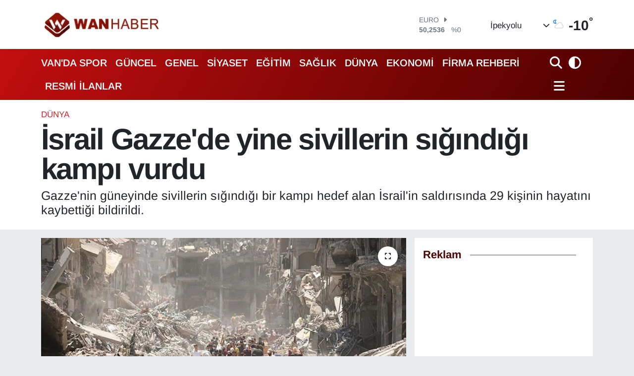

--- FILE ---
content_type: text/html; charset=utf-8
request_url: https://www.wanhaber.com/israil-gazzede-yine-sivillerin-sigindigi-kampi-vurdu
body_size: 30943
content:
<!DOCTYPE html>
<html lang="tr" data-theme="flow">
<head>
<link rel="dns-prefetch" href="//www.wanhaber.com">
<link rel="dns-prefetch" href="//wanhabercom.teimg.com">
<link rel="dns-prefetch" href="//static.tebilisim.com">
<link rel="dns-prefetch" href="//www.googletagmanager.com">
<link rel="dns-prefetch" href="//cdn.p.analitik.bik.gov.tr">
<link rel="dns-prefetch" href="//mc.yandex.ru">
<link rel="dns-prefetch" href="//schema.org">
<link rel="dns-prefetch" href="//cdn.weatherapi.com">
<link rel="dns-prefetch" href="//www.facebook.com">
<link rel="dns-prefetch" href="//www.twitter.com">
<link rel="dns-prefetch" href="//www.instagram.com">
<link rel="dns-prefetch" href="//www.youtube.com">
<link rel="dns-prefetch" href="//x.com">
<link rel="dns-prefetch" href="//api.whatsapp.com">
<link rel="dns-prefetch" href="//www.linkedin.com">
<link rel="dns-prefetch" href="//pinterest.com">
<link rel="dns-prefetch" href="//t.me">
<link rel="dns-prefetch" href="//pagead2.googlesyndication.com">
<link rel="dns-prefetch" href="//apps.apple.com">
<link rel="dns-prefetch" href="//play.google.com">
<link rel="dns-prefetch" href="//tebilisim.com">
<link rel="dns-prefetch" href="//facebook.com">
<link rel="dns-prefetch" href="//twitter.com">
<link rel="dns-prefetch" href="//www.google.com">
<link rel="dns-prefetch" href="//cdn.onesignal.com">

    <meta charset="utf-8">
<title>İsrail Gazze&#039;de yine sivillerin sığındığı kampı vurdu</title>
<meta name="description" content="Gazze&#039;nin güneyinde sivillerin sığındığı bir kampı hedef alan İsrail&#039;in saldırısında 29 kişinin hayatını kaybettiği bildirildi.">
<meta name="keywords" content="İSRAİL, gazze">
<link rel="canonical" href="https://www.wanhaber.com/israil-gazzede-yine-sivillerin-sigindigi-kampi-vurdu">
<meta name="viewport" content="width=device-width,initial-scale=1">
<meta name="X-UA-Compatible" content="IE=edge">
<meta name="robots" content="max-image-preview:large">
<meta name="theme-color" content="#c20e0e">
<meta name="title" content="İsrail Gazze&#039;de yine sivillerin sığındığı kampı vurdu">
<meta name="articleSection" content="news">
<meta name="datePublished" content="2024-07-10T12:10:00+03:00">
<meta name="dateModified" content="2024-07-10T12:10:00+03:00">
<meta name="articleAuthor" content="AA">
<meta name="author" content="AA">
<link rel="amphtml" href="https://www.wanhaber.com/israil-gazzede-yine-sivillerin-sigindigi-kampi-vurdu/amp">
<meta property="og:site_name" content="Van Haber | Wan Haber | Son Dakika Van Haberleri">
<meta property="og:title" content="İsrail Gazze&#039;de yine sivillerin sığındığı kampı vurdu">
<meta property="og:description" content="Gazze&#039;nin güneyinde sivillerin sığındığı bir kampı hedef alan İsrail&#039;in saldırısında 29 kişinin hayatını kaybettiği bildirildi.">
<meta property="og:url" content="https://www.wanhaber.com/israil-gazzede-yine-sivillerin-sigindigi-kampi-vurdu">
<meta property="og:image" content="https://wanhabercom.teimg.com/wanhaber-com/uploads/2024/07/gazze-49.jpg">
<meta property="og:type" content="article">
<meta property="og:article:published_time" content="2024-07-10T12:10:00+03:00">
<meta property="og:article:modified_time" content="2024-07-10T12:10:00+03:00">
<meta name="twitter:card" content="summary_large_image">
<meta name="twitter:site" content="@wanhaber">
<meta name="twitter:title" content="İsrail Gazze&#039;de yine sivillerin sığındığı kampı vurdu">
<meta name="twitter:description" content="Gazze&#039;nin güneyinde sivillerin sığındığı bir kampı hedef alan İsrail&#039;in saldırısında 29 kişinin hayatını kaybettiği bildirildi.">
<meta name="twitter:image" content="https://wanhabercom.teimg.com/wanhaber-com/uploads/2024/07/gazze-49.jpg">
<meta name="twitter:url" content="https://www.wanhaber.com/israil-gazzede-yine-sivillerin-sigindigi-kampi-vurdu">
<link rel="shortcut icon" type="image/x-icon" href="https://wanhabercom.teimg.com/wanhaber-com/uploads/2023/03/icon.png">
<link rel="manifest" href="https://www.wanhaber.com/manifest.json?v=6.6.4" />
<link rel="preload" href="https://static.tebilisim.com/flow/assets/css/font-awesome/fa-solid-900.woff2" as="font" type="font/woff2" crossorigin />
<link rel="preload" href="https://static.tebilisim.com/flow/assets/css/font-awesome/fa-brands-400.woff2" as="font" type="font/woff2" crossorigin />
<link rel="preload" href="https://static.tebilisim.com/flow/assets/css/weather-icons/font/weathericons-regular-webfont.woff2" as="font" type="font/woff2" crossorigin />
<link rel="preload" href="https://static.tebilisim.com/flow/vendor/te/fonts/arimo/arimo.woff2" as="font" type="font/woff2" crossorigin />


<link rel="preload" as="style" href="https://static.tebilisim.com/flow/vendor/te/fonts/arimo.css?v=6.6.4">
<link rel="stylesheet" href="https://static.tebilisim.com/flow/vendor/te/fonts/arimo.css?v=6.6.4">

<style>:root {
        --te-link-color: #333;
        --te-link-hover-color: #000;
        --te-font: "Arimo";
        --te-secondary-font: "Arimo";
        --te-h1-font-size: 60px;
        --te-color: #c20e0e;
        --te-hover-color: #4c0000;
        --mm-ocd-width: 85%!important; /*  Mobil Menü Genişliği */
        --swiper-theme-color: var(--te-color)!important;
        --header-13-color: #ffc107;
    }</style><link rel="preload" as="style" href="https://static.tebilisim.com/flow/assets/vendor/bootstrap/css/bootstrap.min.css?v=6.6.4">
<link rel="stylesheet" href="https://static.tebilisim.com/flow/assets/vendor/bootstrap/css/bootstrap.min.css?v=6.6.4">
<link rel="preload" as="style" href="https://static.tebilisim.com/flow/assets/css/app6.6.4.min.css">
<link rel="stylesheet" href="https://static.tebilisim.com/flow/assets/css/app6.6.4.min.css">



<script type="application/ld+json">{"@context":"https:\/\/schema.org","@type":"WebSite","url":"https:\/\/www.wanhaber.com","potentialAction":{"@type":"SearchAction","target":"https:\/\/www.wanhaber.com\/arama?q={query}","query-input":"required name=query"}}</script>

<script type="application/ld+json">{"@context":"https:\/\/schema.org","@type":"NewsMediaOrganization","url":"https:\/\/www.wanhaber.com","name":"Van Haber","logo":"https:\/\/wanhabercom.teimg.com\/wanhaber-com\/uploads\/2025\/11\/2025wanhaberlogos.png","sameAs":["https:\/\/www.facebook.com\/wanhaber","https:\/\/www.twitter.com\/wanhaber","https:\/\/www.youtube.com\/WanHabercom","https:\/\/www.instagram.com\/wanhaber"]}</script>

<script type="application/ld+json">{"@context":"https:\/\/schema.org","@graph":[{"@type":"SiteNavigationElement","name":"Ana Sayfa","url":"https:\/\/www.wanhaber.com","@id":"https:\/\/www.wanhaber.com"},{"@type":"SiteNavigationElement","name":"G\u00fcncel","url":"https:\/\/www.wanhaber.com\/guncel","@id":"https:\/\/www.wanhaber.com\/guncel"},{"@type":"SiteNavigationElement","name":"S\u0130YASET","url":"https:\/\/www.wanhaber.com\/siyaset","@id":"https:\/\/www.wanhaber.com\/siyaset"},{"@type":"SiteNavigationElement","name":"EKONOM\u0130","url":"https:\/\/www.wanhaber.com\/ekonomi","@id":"https:\/\/www.wanhaber.com\/ekonomi"},{"@type":"SiteNavigationElement","name":"D\u00dcNYA","url":"https:\/\/www.wanhaber.com\/dunya","@id":"https:\/\/www.wanhaber.com\/dunya"},{"@type":"SiteNavigationElement","name":"SPOR","url":"https:\/\/www.wanhaber.com\/spor","@id":"https:\/\/www.wanhaber.com\/spor"},{"@type":"SiteNavigationElement","name":"3.SAYFA","url":"https:\/\/www.wanhaber.com\/3sayfa","@id":"https:\/\/www.wanhaber.com\/3sayfa"},{"@type":"SiteNavigationElement","name":"SA\u011eLIK","url":"https:\/\/www.wanhaber.com\/saglik","@id":"https:\/\/www.wanhaber.com\/saglik"},{"@type":"SiteNavigationElement","name":"E\u011e\u0130T\u0130M","url":"https:\/\/www.wanhaber.com\/egitim","@id":"https:\/\/www.wanhaber.com\/egitim"},{"@type":"SiteNavigationElement","name":"TEKNOLOJ\u0130","url":"https:\/\/www.wanhaber.com\/teknoloji","@id":"https:\/\/www.wanhaber.com\/teknoloji"},{"@type":"SiteNavigationElement","name":"MEDYA","url":"https:\/\/www.wanhaber.com\/medya","@id":"https:\/\/www.wanhaber.com\/medya"},{"@type":"SiteNavigationElement","name":"YEREL","url":"https:\/\/www.wanhaber.com\/yerel","@id":"https:\/\/www.wanhaber.com\/yerel"},{"@type":"SiteNavigationElement","name":"YA\u015eAM","url":"https:\/\/www.wanhaber.com\/yasam","@id":"https:\/\/www.wanhaber.com\/yasam"},{"@type":"SiteNavigationElement","name":"MAGAZ\u0130N","url":"https:\/\/www.wanhaber.com\/magazin","@id":"https:\/\/www.wanhaber.com\/magazin"},{"@type":"SiteNavigationElement","name":"R\u00d6PORTAJ","url":"https:\/\/www.wanhaber.com\/roportaj","@id":"https:\/\/www.wanhaber.com\/roportaj"},{"@type":"SiteNavigationElement","name":"Kim Kimdir?","url":"https:\/\/www.wanhaber.com\/kim-kimdir","@id":"https:\/\/www.wanhaber.com\/kim-kimdir"},{"@type":"SiteNavigationElement","name":"Deprem","url":"https:\/\/www.wanhaber.com\/deprem","@id":"https:\/\/www.wanhaber.com\/deprem"},{"@type":"SiteNavigationElement","name":"Kad\u0131n","url":"https:\/\/www.wanhaber.com\/kadin","@id":"https:\/\/www.wanhaber.com\/kadin"},{"@type":"SiteNavigationElement","name":"KURD\u00ce","url":"https:\/\/www.wanhaber.com\/kurdi","@id":"https:\/\/www.wanhaber.com\/kurdi"},{"@type":"SiteNavigationElement","name":"TEBR\u0130K","url":"https:\/\/www.wanhaber.com\/tebrik","@id":"https:\/\/www.wanhaber.com\/tebrik"},{"@type":"SiteNavigationElement","name":"Sinema - TV","url":"https:\/\/www.wanhaber.com\/sinema-tv","@id":"https:\/\/www.wanhaber.com\/sinema-tv"},{"@type":"SiteNavigationElement","name":"\u0130ngilizce","url":"https:\/\/www.wanhaber.com\/ingilizce","@id":"https:\/\/www.wanhaber.com\/ingilizce"},{"@type":"SiteNavigationElement","name":"K\u00fclt\u00fcr & Sanat","url":"https:\/\/www.wanhaber.com\/kultur-sanat","@id":"https:\/\/www.wanhaber.com\/kultur-sanat"},{"@type":"SiteNavigationElement","name":"ONE EKONOM\u0130","url":"https:\/\/www.wanhaber.com\/one-ekonomi","@id":"https:\/\/www.wanhaber.com\/one-ekonomi"},{"@type":"SiteNavigationElement","name":"Turizm","url":"https:\/\/www.wanhaber.com\/turizm","@id":"https:\/\/www.wanhaber.com\/turizm"},{"@type":"SiteNavigationElement","name":"B\u00f6lge Haberleri","url":"https:\/\/www.wanhaber.com\/bolge-haberleri","@id":"https:\/\/www.wanhaber.com\/bolge-haberleri"},{"@type":"SiteNavigationElement","name":"En \u00e7ok konu\u015fulanlar","url":"https:\/\/www.wanhaber.com\/en-cok-konusulanlar","@id":"https:\/\/www.wanhaber.com\/en-cok-konusulanlar"},{"@type":"SiteNavigationElement","name":"GENEL","url":"https:\/\/www.wanhaber.com\/genel","@id":"https:\/\/www.wanhaber.com\/genel"},{"@type":"SiteNavigationElement","name":"POL\u0130T\u0130KA","url":"https:\/\/www.wanhaber.com\/politika","@id":"https:\/\/www.wanhaber.com\/politika"},{"@type":"SiteNavigationElement","name":"ASAY\u0130\u015e","url":"https:\/\/www.wanhaber.com\/asayis","@id":"https:\/\/www.wanhaber.com\/asayis"},{"@type":"SiteNavigationElement","name":"\u00c7EVRE","url":"https:\/\/www.wanhaber.com\/cevre","@id":"https:\/\/www.wanhaber.com\/cevre"},{"@type":"SiteNavigationElement","name":"VAN'DA SPOR","url":"https:\/\/www.wanhaber.com\/vanda-spor","@id":"https:\/\/www.wanhaber.com\/vanda-spor"},{"@type":"SiteNavigationElement","name":"B\u0130L\u0130M VE TEKNOLOJ\u0130","url":"https:\/\/www.wanhaber.com\/bilim-ve-teknoloji","@id":"https:\/\/www.wanhaber.com\/bilim-ve-teknoloji"},{"@type":"SiteNavigationElement","name":"HABERDE \u0130NSAN","url":"https:\/\/www.wanhaber.com\/haberde-insan","@id":"https:\/\/www.wanhaber.com\/haberde-insan"},{"@type":"SiteNavigationElement","name":"Kamu Al\u0131mlar\u0131","url":"https:\/\/www.wanhaber.com\/kamu-alimlari","@id":"https:\/\/www.wanhaber.com\/kamu-alimlari"},{"@type":"SiteNavigationElement","name":"Dernekler, Odalar","url":"https:\/\/www.wanhaber.com\/dernekler-odalar","@id":"https:\/\/www.wanhaber.com\/dernekler-odalar"},{"@type":"SiteNavigationElement","name":"Haber","url":"https:\/\/www.wanhaber.com\/haber","@id":"https:\/\/www.wanhaber.com\/haber"},{"@type":"SiteNavigationElement","name":"G\u00fcndem","url":"https:\/\/www.wanhaber.com\/gundem","@id":"https:\/\/www.wanhaber.com\/gundem"},{"@type":"SiteNavigationElement","name":"Seri \u0130lan","url":"https:\/\/www.wanhaber.com\/seri-ilan","@id":"https:\/\/www.wanhaber.com\/seri-ilan"},{"@type":"SiteNavigationElement","name":"Emlak","url":"https:\/\/www.wanhaber.com\/emlak","@id":"https:\/\/www.wanhaber.com\/emlak"},{"@type":"SiteNavigationElement","name":"Vas\u0131ta","url":"https:\/\/www.wanhaber.com\/vasita","@id":"https:\/\/www.wanhaber.com\/vasita"},{"@type":"SiteNavigationElement","name":"Eleman","url":"https:\/\/www.wanhaber.com\/eleman","@id":"https:\/\/www.wanhaber.com\/eleman"},{"@type":"SiteNavigationElement","name":"Di\u011fer","url":"https:\/\/www.wanhaber.com\/diger","@id":"https:\/\/www.wanhaber.com\/diger"},{"@type":"SiteNavigationElement","name":"Resmi \u0130lanlar","url":"https:\/\/www.wanhaber.com\/resmi-ilanlar","@id":"https:\/\/www.wanhaber.com\/resmi-ilanlar"},{"@type":"SiteNavigationElement","name":"Biyografi","url":"https:\/\/www.wanhaber.com\/biyografi","@id":"https:\/\/www.wanhaber.com\/biyografi"},{"@type":"SiteNavigationElement","name":"G\u00fcvenlik","url":"https:\/\/www.wanhaber.com\/guvenlik","@id":"https:\/\/www.wanhaber.com\/guvenlik"},{"@type":"SiteNavigationElement","name":"Van \u0130\u015f \u0130lanlar\u0131","url":"https:\/\/www.wanhaber.com\/van-is-ilanlari","@id":"https:\/\/www.wanhaber.com\/van-is-ilanlari"},{"@type":"SiteNavigationElement","name":"Van Haber","url":"https:\/\/www.wanhaber.com\/van-haber","@id":"https:\/\/www.wanhaber.com\/van-haber"},{"@type":"SiteNavigationElement","name":"Van Kent Rehberi","url":"https:\/\/www.wanhaber.com\/van-kent-rehberi","@id":"https:\/\/www.wanhaber.com\/van-kent-rehberi"},{"@type":"SiteNavigationElement","name":"404 - Arad\u0131\u011f\u0131n\u0131z Sayfa Bulunamad\u0131","url":"https:\/\/www.wanhaber.com\/404-aradiginiz-sayfa-bulunamadi","@id":"https:\/\/www.wanhaber.com\/404-aradiginiz-sayfa-bulunamadi"},{"@type":"SiteNavigationElement","name":"404 - Arad\u0131\u011f\u0131n\u0131z Sayfa Bulunamad\u0131","url":"https:\/\/www.wanhaber.com\/404-aradiginiz-sayfa-bulunamadi-1","@id":"https:\/\/www.wanhaber.com\/404-aradiginiz-sayfa-bulunamadi-1"},{"@type":"SiteNavigationElement","name":"\u0130leti\u015fim","url":"https:\/\/www.wanhaber.com\/iletisim","@id":"https:\/\/www.wanhaber.com\/iletisim"},{"@type":"SiteNavigationElement","name":"Reklam","url":"https:\/\/www.wanhaber.com\/reklam","@id":"https:\/\/www.wanhaber.com\/reklam"},{"@type":"SiteNavigationElement","name":"\u00dcyelik S\u00f6zle\u015fmesi","url":"https:\/\/www.wanhaber.com\/uyelik-sozlesmesi","@id":"https:\/\/www.wanhaber.com\/uyelik-sozlesmesi"},{"@type":"SiteNavigationElement","name":"Van Yerel Se\u00e7im Sonu\u00e7lar\u0131 2014","url":"https:\/\/www.wanhaber.com\/van-yerel-secim-sonuclari-2014","@id":"https:\/\/www.wanhaber.com\/van-yerel-secim-sonuclari-2014"},{"@type":"SiteNavigationElement","name":"VAN \u0130L\u00c7E SE\u00c7\u0130M SONU\u00c7LARI - CANLI YAYIN","url":"https:\/\/www.wanhaber.com\/van-ilce-secim-sonuclari-canli-yayin","@id":"https:\/\/www.wanhaber.com\/van-ilce-secim-sonuclari-canli-yayin"},{"@type":"SiteNavigationElement","name":"2014 Van Ramazan \u0130msakiyesi","url":"https:\/\/www.wanhaber.com\/2014-van-ramazan-imsakiyesi","@id":"https:\/\/www.wanhaber.com\/2014-van-ramazan-imsakiyesi"},{"@type":"SiteNavigationElement","name":"2014 Cumhurba\u015fkanl\u0131\u011f\u0131 Se\u00e7imi Sonu\u00e7lar\u0131","url":"https:\/\/www.wanhaber.com\/2014-cumhurbaskanligi-secimi-sonuclari","@id":"https:\/\/www.wanhaber.com\/2014-cumhurbaskanligi-secimi-sonuclari"},{"@type":"SiteNavigationElement","name":"Topsu SMS'de Dev Kampanya | Akdamar Sms","url":"https:\/\/www.wanhaber.com\/topsu-smsde-dev-kampanya-akdamar-sms","@id":"https:\/\/www.wanhaber.com\/topsu-smsde-dev-kampanya-akdamar-sms"},{"@type":"SiteNavigationElement","name":"Van'da Son Durum","url":"https:\/\/www.wanhaber.com\/vanda-son-durum","@id":"https:\/\/www.wanhaber.com\/vanda-son-durum"},{"@type":"SiteNavigationElement","name":"Sosyal Medya Hesaplar\u0131m\u0131z","url":"https:\/\/www.wanhaber.com\/sosyal-medya-hesaplarimiz","@id":"https:\/\/www.wanhaber.com\/sosyal-medya-hesaplarimiz"},{"@type":"SiteNavigationElement","name":"\u00d6zel Van Sa\u011fl\u0131k Kabini","url":"https:\/\/www.wanhaber.com\/ozel-van-saglik-kabini","@id":"https:\/\/www.wanhaber.com\/ozel-van-saglik-kabini"},{"@type":"SiteNavigationElement","name":"Adaylara \u00d6zel Ki\u015fisel Web Site Kampanyas\u0131","url":"https:\/\/www.wanhaber.com\/adaylara-ozel-kisisel-web-site-kampanyasi","@id":"https:\/\/www.wanhaber.com\/adaylara-ozel-kisisel-web-site-kampanyasi"},{"@type":"SiteNavigationElement","name":"T\u00fcrkiye'nin Temel Sorunlar\u0131 ve Uzun Vadeli \u00c7\u00f6z\u00fcm \u00d6nerileri","url":"https:\/\/www.wanhaber.com\/turkiyenin-temel-sorunlari-ve-uzun-vadeli-cozum-onerileri","@id":"https:\/\/www.wanhaber.com\/turkiyenin-temel-sorunlari-ve-uzun-vadeli-cozum-onerileri"},{"@type":"SiteNavigationElement","name":"1 Kas\u0131m Genel Se\u00e7im Sonu\u00e7lar\u0131 (1 Kas\u0131m Van Canl\u0131 Se\u00e7im Sonu\u00e7lar\u0131)","url":"https:\/\/www.wanhaber.com\/1-kasim-genel-secim-sonuclari-1-kasim-van-canli-secim-sonuclari","@id":"https:\/\/www.wanhaber.com\/1-kasim-genel-secim-sonuclari-1-kasim-van-canli-secim-sonuclari"},{"@type":"SiteNavigationElement","name":"One Ekonomi","url":"https:\/\/www.wanhaber.com\/one-ekonomi-1","@id":"https:\/\/www.wanhaber.com\/one-ekonomi-1"},{"@type":"SiteNavigationElement","name":"Banka Hesap No","url":"https:\/\/www.wanhaber.com\/banka-hesap-no","@id":"https:\/\/www.wanhaber.com\/banka-hesap-no"},{"@type":"SiteNavigationElement","name":"WanHaber.com'da yazar olmak ister misiniz?","url":"https:\/\/www.wanhaber.com\/wanhabercomda-yazar-olmak-ister-misiniz","@id":"https:\/\/www.wanhaber.com\/wanhabercomda-yazar-olmak-ister-misiniz"},{"@type":"SiteNavigationElement","name":"Wan Haber Seri \u0130lanlar Sayfas\u0131","url":"https:\/\/www.wanhaber.com\/wan-haber-seri-ilanlar-sayfasi","@id":"https:\/\/www.wanhaber.com\/wan-haber-seri-ilanlar-sayfasi"},{"@type":"SiteNavigationElement","name":"Van \u0130li Ramazan \u0130msakiyesi | Van'da Ezan Ka\u00e7ta Okuyor?","url":"https:\/\/www.wanhaber.com\/van-ili-ramazan-imsakiyesi-vanda-ezan-kacta-okuyor","@id":"https:\/\/www.wanhaber.com\/van-ili-ramazan-imsakiyesi-vanda-ezan-kacta-okuyor"},{"@type":"SiteNavigationElement","name":"Wan Haber Mobil Uygulama","url":"https:\/\/www.wanhaber.com\/wan-haber-mobil-uygulama","@id":"https:\/\/www.wanhaber.com\/wan-haber-mobil-uygulama"},{"@type":"SiteNavigationElement","name":"Reklam","url":"https:\/\/www.wanhaber.com\/reklam-1","@id":"https:\/\/www.wanhaber.com\/reklam-1"},{"@type":"SiteNavigationElement","name":"Van'\u0131n Enleri \u00d6d\u00fcl T\u00f6reni Canl\u0131 \u0130zle","url":"https:\/\/www.wanhaber.com\/vanin-enleri-odul-toreni-canli-izle","@id":"https:\/\/www.wanhaber.com\/vanin-enleri-odul-toreni-canli-izle"},{"@type":"SiteNavigationElement","name":"Van'daki N\u00f6bet\u00e7i Eczaneler","url":"https:\/\/www.wanhaber.com\/vandaki-nobetci-eczaneler","@id":"https:\/\/www.wanhaber.com\/vandaki-nobetci-eczaneler"},{"@type":"SiteNavigationElement","name":"Anket","url":"https:\/\/www.wanhaber.com\/anket","@id":"https:\/\/www.wanhaber.com\/anket"},{"@type":"SiteNavigationElement","name":"Van ve T\u00fcrkiye Geneli Referandum sonu\u00e7lar\u0131 Canl\u0131 Takip 2017","url":"https:\/\/www.wanhaber.com\/van-ve-turkiye-geneli-referandum-sonuclari-canli-takip-2017","@id":"https:\/\/www.wanhaber.com\/van-ve-turkiye-geneli-referandum-sonuclari-canli-takip-2017"},{"@type":"SiteNavigationElement","name":"WanHaber.com'da \u00e7al\u0131\u015fmak ister misiniz?","url":"https:\/\/www.wanhaber.com\/wanhabercomda-calismak-ister-misiniz","@id":"https:\/\/www.wanhaber.com\/wanhabercomda-calismak-ister-misiniz"},{"@type":"SiteNavigationElement","name":"Van Do\u011fal De\u011ferler","url":"https:\/\/www.wanhaber.com\/van-dogal-degerler","@id":"https:\/\/www.wanhaber.com\/van-dogal-degerler"},{"@type":"SiteNavigationElement","name":"Van Tarihsel De\u011ferler","url":"https:\/\/www.wanhaber.com\/van-tarihsel-degerler","@id":"https:\/\/www.wanhaber.com\/van-tarihsel-degerler"},{"@type":"SiteNavigationElement","name":"Van Tan\u0131t\u0131m Filmi 2018","url":"https:\/\/www.wanhaber.com\/van-tanitim-filmi-2018","@id":"https:\/\/www.wanhaber.com\/van-tanitim-filmi-2018"},{"@type":"SiteNavigationElement","name":"Van Yemekleri","url":"https:\/\/www.wanhaber.com\/van-yemekleri","@id":"https:\/\/www.wanhaber.com\/van-yemekleri"},{"@type":"SiteNavigationElement","name":"Van T\u00fcrk\u00fcleri","url":"https:\/\/www.wanhaber.com\/van-turkuleri","@id":"https:\/\/www.wanhaber.com\/van-turkuleri"},{"@type":"SiteNavigationElement","name":"Van Tan\u0131t\u0131m","url":"https:\/\/www.wanhaber.com\/van-tanitim","@id":"https:\/\/www.wanhaber.com\/van-tanitim"},{"@type":"SiteNavigationElement","name":"Banka Hesap Numalar\u0131","url":"https:\/\/www.wanhaber.com\/banka-hesap-numalari","@id":"https:\/\/www.wanhaber.com\/banka-hesap-numalari"},{"@type":"SiteNavigationElement","name":"Van Se\u00e7im Sonu\u00e7lar\u0131 2018","url":"https:\/\/www.wanhaber.com\/van-secim-sonuclari-2018","@id":"https:\/\/www.wanhaber.com\/van-secim-sonuclari-2018"},{"@type":"SiteNavigationElement","name":"Van-Anket","url":"https:\/\/www.wanhaber.com\/van-anket","@id":"https:\/\/www.wanhaber.com\/van-anket"},{"@type":"SiteNavigationElement","name":"2019 Van Yerel Se\u00e7im Sonu\u00e7lar\u0131","url":"https:\/\/www.wanhaber.com\/2019-van-yerel-secim-sonuclari","@id":"https:\/\/www.wanhaber.com\/2019-van-yerel-secim-sonuclari"},{"@type":"SiteNavigationElement","name":"Reklam Verin","url":"https:\/\/www.wanhaber.com\/reklam-verin","@id":"https:\/\/www.wanhaber.com\/reklam-verin"},{"@type":"SiteNavigationElement","name":"G\u0130ZL\u0130L\u0130K POL\u0130T\u0130KASI","url":"https:\/\/www.wanhaber.com\/gizlilik-politikasi","@id":"https:\/\/www.wanhaber.com\/gizlilik-politikasi"},{"@type":"SiteNavigationElement","name":"WanHaber.com Mobil Uygulama","url":"https:\/\/www.wanhaber.com\/wanhabercom-mobil-uygulama","@id":"https:\/\/www.wanhaber.com\/wanhabercom-mobil-uygulama"},{"@type":"SiteNavigationElement","name":"\u00d6zel \u0130lgi E\u011fitim Merkezi","url":"https:\/\/www.wanhaber.com\/ozel-ilgi-egitim-merkezi","@id":"https:\/\/www.wanhaber.com\/ozel-ilgi-egitim-merkezi"},{"@type":"SiteNavigationElement","name":"2022 Van Newrozu","url":"https:\/\/www.wanhaber.com\/2022-van-newrozu","@id":"https:\/\/www.wanhaber.com\/2022-van-newrozu"},{"@type":"SiteNavigationElement","name":"Van TSO'dan Erdo\u011fan'a \u00c7a\u011fr\u0131","url":"https:\/\/www.wanhaber.com\/van-tsodan-erdogana-cagri-1","@id":"https:\/\/www.wanhaber.com\/van-tsodan-erdogana-cagri-1"},{"@type":"SiteNavigationElement","name":"Mobil Uygulama","url":"https:\/\/www.wanhaber.com\/mobil-uygulama","@id":"https:\/\/www.wanhaber.com\/mobil-uygulama"},{"@type":"SiteNavigationElement","name":"Eliz Lina'ya Destek","url":"https:\/\/www.wanhaber.com\/eliz-linaya-destek","@id":"https:\/\/www.wanhaber.com\/eliz-linaya-destek"},{"@type":"SiteNavigationElement","name":"Vanspor'a Reklam Ver | Van Atat\u00fcrk \u015eehir Stad\u0131'na Reklam Ver","url":"https:\/\/www.wanhaber.com\/vanspora-reklam-ver-van-ataturk-sehir-stadina-reklam-ver","@id":"https:\/\/www.wanhaber.com\/vanspora-reklam-ver-van-ataturk-sehir-stadina-reklam-ver"},{"@type":"SiteNavigationElement","name":"\u00c7erez Politikas\u0131","url":"https:\/\/www.wanhaber.com\/cerez-politikasi","@id":"https:\/\/www.wanhaber.com\/cerez-politikasi"},{"@type":"SiteNavigationElement","name":"Gizlilik Politikas\u0131","url":"https:\/\/www.wanhaber.com\/gizlilik-politikasi-1","@id":"https:\/\/www.wanhaber.com\/gizlilik-politikasi-1"},{"@type":"SiteNavigationElement","name":"Kullan\u0131m \u015eartnamesi","url":"https:\/\/www.wanhaber.com\/kullanim-sartnamesi","@id":"https:\/\/www.wanhaber.com\/kullanim-sartnamesi"},{"@type":"SiteNavigationElement","name":"Veri Politikas\u0131","url":"https:\/\/www.wanhaber.com\/veri-politikasi","@id":"https:\/\/www.wanhaber.com\/veri-politikasi"},{"@type":"SiteNavigationElement","name":"Yay\u0131n \u0130lkeleri","url":"https:\/\/www.wanhaber.com\/yayin-ilkeleri","@id":"https:\/\/www.wanhaber.com\/yayin-ilkeleri"},{"@type":"SiteNavigationElement","name":"Yasal Bildirimler","url":"https:\/\/www.wanhaber.com\/yasal-bildirimler","@id":"https:\/\/www.wanhaber.com\/yasal-bildirimler"},{"@type":"SiteNavigationElement","name":"14 May\u0131s Van Se\u00e7im Sonu\u00e7lar\u0131","url":"https:\/\/www.wanhaber.com\/14-mayis-van-secim-sonuclari","@id":"https:\/\/www.wanhaber.com\/14-mayis-van-secim-sonuclari"},{"@type":"SiteNavigationElement","name":"Van milletvekili se\u00e7im sonu\u00e7lar\u0131 14 May\u0131s 2023","url":"https:\/\/www.wanhaber.com\/van-milletvekili-secim-sonuclari-14-mayis-2023","@id":"https:\/\/www.wanhaber.com\/van-milletvekili-secim-sonuclari-14-mayis-2023"},{"@type":"SiteNavigationElement","name":"14 May\u0131s Cumhurba\u015fkanl\u0131\u011f\u0131 Se\u00e7im Sonu\u00e7lar\u0131","url":"https:\/\/www.wanhaber.com\/14-mayis-cumhurbaskanligi-secim-sonuclari","@id":"https:\/\/www.wanhaber.com\/14-mayis-cumhurbaskanligi-secim-sonuclari"},{"@type":"SiteNavigationElement","name":"28 May\u0131s Cumhurba\u015fkan\u0131 Se\u00e7im Sonucu","url":"https:\/\/www.wanhaber.com\/28-mayis-cumhurbaskani-secim-sonucu","@id":"https:\/\/www.wanhaber.com\/28-mayis-cumhurbaskani-secim-sonucu"},{"@type":"SiteNavigationElement","name":"Van se\u00e7im sonu\u00e7lar\u0131 28 May\u0131s 2023","url":"https:\/\/www.wanhaber.com\/van-secim-sonuclari-28-mayis-2023","@id":"https:\/\/www.wanhaber.com\/van-secim-sonuclari-28-mayis-2023"},{"@type":"SiteNavigationElement","name":"\u00d6nemli Duyuru!","url":"https:\/\/www.wanhaber.com\/onemli-duyuru","@id":"https:\/\/www.wanhaber.com\/onemli-duyuru"},{"@type":"SiteNavigationElement","name":"Gizlilik S\u00f6zle\u015fmesi","url":"https:\/\/www.wanhaber.com\/gizlilik-sozlesmesi","@id":"https:\/\/www.wanhaber.com\/gizlilik-sozlesmesi"},{"@type":"SiteNavigationElement","name":"\u0130pekyolu Belediyesi Hizmetleri","url":"https:\/\/www.wanhaber.com\/ipekyolu-belediyesi-hizmetleri","@id":"https:\/\/www.wanhaber.com\/ipekyolu-belediyesi-hizmetleri"},{"@type":"SiteNavigationElement","name":"Van B\u00fcy\u00fck\u015fehir Belediyesi - Reklam","url":"https:\/\/www.wanhaber.com\/van-buyuksehir-belediyesi-reklam","@id":"https:\/\/www.wanhaber.com\/van-buyuksehir-belediyesi-reklam"},{"@type":"SiteNavigationElement","name":"9. Van Y\u00f6resel \u00dcr\u00fcnler ve Hediyelik E\u015fya Fuar\u0131","url":"https:\/\/www.wanhaber.com\/9-van-yoresel-urunler-ve-hediyelik-esya-fuari","@id":"https:\/\/www.wanhaber.com\/9-van-yoresel-urunler-ve-hediyelik-esya-fuari"},{"@type":"SiteNavigationElement","name":"Yazarlar","url":"https:\/\/www.wanhaber.com\/yazarlar","@id":"https:\/\/www.wanhaber.com\/yazarlar"},{"@type":"SiteNavigationElement","name":"Foto Galeri","url":"https:\/\/www.wanhaber.com\/foto-galeri","@id":"https:\/\/www.wanhaber.com\/foto-galeri"},{"@type":"SiteNavigationElement","name":"Video Galeri","url":"https:\/\/www.wanhaber.com\/video","@id":"https:\/\/www.wanhaber.com\/video"},{"@type":"SiteNavigationElement","name":"Biyografiler","url":"https:\/\/www.wanhaber.com\/biyografi","@id":"https:\/\/www.wanhaber.com\/biyografi"},{"@type":"SiteNavigationElement","name":"Firma Rehberi","url":"https:\/\/www.wanhaber.com\/rehber","@id":"https:\/\/www.wanhaber.com\/rehber"},{"@type":"SiteNavigationElement","name":"Seri \u0130lanlar","url":"https:\/\/www.wanhaber.com\/ilan","@id":"https:\/\/www.wanhaber.com\/ilan"},{"@type":"SiteNavigationElement","name":"Vefatlar","url":"https:\/\/www.wanhaber.com\/vefat","@id":"https:\/\/www.wanhaber.com\/vefat"},{"@type":"SiteNavigationElement","name":"R\u00f6portajlar","url":"https:\/\/www.wanhaber.com\/roportaj","@id":"https:\/\/www.wanhaber.com\/roportaj"},{"@type":"SiteNavigationElement","name":"Anketler","url":"https:\/\/www.wanhaber.com\/anketler","@id":"https:\/\/www.wanhaber.com\/anketler"},{"@type":"SiteNavigationElement","name":"Van Bug\u00fcn, Yar\u0131n ve 1 Haftal\u0131k Hava Durumu Tahmini","url":"https:\/\/www.wanhaber.com\/van-hava-durumu","@id":"https:\/\/www.wanhaber.com\/van-hava-durumu"},{"@type":"SiteNavigationElement","name":"Van Namaz Vakitleri","url":"https:\/\/www.wanhaber.com\/van-namaz-vakitleri","@id":"https:\/\/www.wanhaber.com\/van-namaz-vakitleri"},{"@type":"SiteNavigationElement","name":"Puan Durumu ve Fikst\u00fcr","url":"https:\/\/www.wanhaber.com\/futbol\/st-super-lig-puan-durumu-ve-fikstur","@id":"https:\/\/www.wanhaber.com\/futbol\/st-super-lig-puan-durumu-ve-fikstur"}]}</script>

<script type="application/ld+json">{"@context":"https:\/\/schema.org","@type":"BreadcrumbList","itemListElement":[{"@type":"ListItem","position":1,"item":{"@type":"Thing","@id":"https:\/\/www.wanhaber.com","name":"Haberler"}}]}</script>
<script type="application/ld+json">{"@context":"https:\/\/schema.org","@type":"NewsArticle","headline":"\u0130srail Gazze'de yine sivillerin s\u0131\u011f\u0131nd\u0131\u011f\u0131 kamp\u0131 vurdu","articleSection":"D\u00dcNYA","dateCreated":"2024-07-10T12:10:00+03:00","datePublished":"2024-07-10T12:10:00+03:00","dateModified":"2024-07-10T12:10:00+03:00","wordCount":427,"genre":"news","mainEntityOfPage":{"@type":"WebPage","@id":"https:\/\/www.wanhaber.com\/israil-gazzede-yine-sivillerin-sigindigi-kampi-vurdu"},"articleBody":"<p>\u0130srail, bir kez daha sivillerin s\u0131\u011f\u0131nd\u0131\u011f\u0131 kamp\u0131 vurdu.<\/p>\r\n\r\n<p>Han Yunus'taki Nas\u0131r Hastanesi'nde g\u00f6rev yapan doktorlar, \u0130srail'in \u00e7ad\u0131rlar\u0131 vurdu\u011funu da teyit etti.<\/p>\r\n\r\n<p>Gazze Sa\u011fl\u0131k Bakanl\u0131\u011f\u0131 da \u0130srail f\u00fczelerinin, Han Yunus'un do\u011fusundaki Abasan el Kabira kasabas\u0131ndaki el Awda okulunun kap\u0131s\u0131n\u0131n yan\u0131na d\u00fc\u015ft\u00fc\u011f\u00fcn\u00fc duyurdu.<\/p>\r\n\r\n<p>B\u00f6lgedeki sa\u011fl\u0131k merkezlerinden gelen g\u00f6r\u00fcnt\u00fclerde, yerlerde yatan a\u011f\u0131r yaral\u0131lar aras\u0131nda \u00e7ocuklar\u0131n da oldu\u011fu g\u00f6r\u00fcld\u00fc.<\/p>\r\n\r\n<p><span style=\"color:#c0392b\"><strong>\"Sokakta etrafa sa\u00e7\u0131lm\u0131\u015f insan uzuvlar\u0131 g\u00f6rd\u00fck\"<\/strong><\/span><\/p>\r\n\r\n<p>G\u00f6rg\u00fc tan\u0131\u011f\u0131 Ayman el Dahma \u0130srail sald\u0131r\u0131s\u0131 s\u0131ras\u0131nda, bir pazar ve sivil yerle\u015fimlerinin oldu\u011fu b\u00f6lgede yakla\u015f\u0131k 3 bin ki\u015finin bulundu\u011fu s\u00f6yledi.<\/p>\r\n\r\n<p>\u00d6l\u00fc say\u0131s\u0131 konusunda \"\u0130nan\u0131lmaz boyutta\" diyen Dahma, \"Bize buran\u0131n g\u00fcvenli b\u00f6lge oldu\u011fu s\u00f6ylenmi\u015fti. Su, g\u0131da, okul vard\u0131... Sonra birdenbire tepemize bir f\u00fcze d\u00fc\u015ft\u00fc.\" diye devam etti.<\/p>\r\n\r\n<p>Bir di\u011fer g\u00f6rg\u00fc tan\u0131\u011f\u0131 Muhammed Awadeh Anzeh de, b\u00f6lgenin insanlar\u0131n g\u00fcnl\u00fck hayat\u0131na devam etti\u011fi bir anda vuruldu\u011funu anlatt\u0131; \"Oturuyorduk, k\u00fc\u00e7\u00fck \u00e7ocu\u011fumu besliyordum ve birden bir ses duyduk, karanl\u0131\u011fa g\u00f6m\u00fcld\u00fck. Ne oldu\u011funu bilmiyorum. \u00c7ocu\u011fumu al\u0131p ko\u015fmaya ba\u015flad\u0131m ve baca\u011f\u0131m\u0131n kanad\u0131\u011f\u0131n\u0131 g\u00f6rd\u00fcm.\" dedi.<\/p>\r\n\r\n<p>Anzeh korkun\u00e7 bir g\u00f6r\u00fcnt\u00fcyle kar\u015f\u0131la\u015ft\u0131klar\u0131n\u0131, sokakta etrafa sa\u00e7\u0131lm\u0131\u015f insan uzuvlar\u0131 g\u00f6rd\u00fcklerini anlatt\u0131.<\/p>\r\n\r\n<p>\u0130kram Sallaout da b\u00f6lgenin vurulabilece\u011fine dair herhangi bir uyar\u0131 yap\u0131lmad\u0131\u011f\u0131n\u0131 s\u00f6yledi ve \"Buras\u0131 yerlerinden edilmi\u015f insanlarla dolup ta\u015fan bir yerdi. Bir\u00e7o\u011fu gen\u00e7 \u00e7ok say\u0131da insan vard\u0131. G\u00f6rd\u00fc\u011f\u00fcm yaral\u0131lar\u0131n durumu \u00e7ok k\u00f6t\u00fc ve aralar\u0131nda \u00e7ok k\u00fc\u00e7\u00fck \u00e7ocuklar da var.\" dedi.<\/p>\r\n\r\n<p>Yakla\u015f\u0131k 2,3 milyon ki\u015finin ya\u015fad\u0131\u011f\u0131 Gazze'de, zorunlu g\u00f6\u00e7 Filistinlilerin hayat\u0131n\u0131n bir par\u00e7as\u0131 halinde geldi. Sald\u0131r\u0131lar\u0131n ba\u015flad\u0131\u011f\u0131 7 Ekim 2023'ten bu yana Gazze'deki Filistinlilerin yakla\u015f\u0131k 2 milyonu zorla yerinden edildi.<\/p>\r\n\r\n<p><img alt=\"Gazze-51\" height=\"505\" src=\"https:\/\/wanhabercom.teimg.com\/wanhaber-com\/uploads\/2024\/07\/gazze-51.jpg\" width=\"860\" \/><\/p>\r\n\r\n<p><span style=\"color:#c0392b\"><strong>B\u00f6lge halk\u0131 zorunlu g\u00f6\u00e7e devam ediyor<\/strong><\/span><\/p>\r\n\r\n<p>\u0130srail ordusunun sald\u0131r\u0131lar\u0131 nedeniyle milyonlarca Filistinli, defalarca g\u00f6\u00e7 etmek zorunda kald\u0131.<\/p>\r\n\r\n<p>Sald\u0131r\u0131lardan ka\u00e7arak Gazze'nin g\u00fcneyindeki HanYunus ve Refah'a s\u0131\u011f\u0131nan Filistinlileri defalarca yerinden eden \u0130srail, b\u00f6lge halk\u0131n\u0131 zorunlu g\u00f6\u00e7e s\u00fcr\u00fcklemeye devam ediyor.<\/p>\r\n\r\n<p>\u0130srail Ordu S\u00f6zc\u00fcs\u00fc Avichay Adraee de 1 Temmuz'da X sosyal medya platformundan yapt\u0131\u011f\u0131 a\u00e7\u0131klamada, Filistinlilerden Han Yunuskentinin do\u011fusundaki b\u00f6lgeleri g\u00fcvenlikleri i\u00e7in acilen bo\u015faltmalar\u0131n\u0131 istemi\u015fti.<\/p>","description":"Gazze'nin g\u00fcneyinde sivillerin s\u0131\u011f\u0131nd\u0131\u011f\u0131 bir kamp\u0131 hedef alan \u0130srail'in sald\u0131r\u0131s\u0131nda 29 ki\u015finin hayat\u0131n\u0131 kaybetti\u011fi bildirildi.","inLanguage":"tr-TR","keywords":["\u0130SRA\u0130L","gazze"],"image":{"@type":"ImageObject","url":"https:\/\/wanhabercom.teimg.com\/crop\/1280x720\/wanhaber-com\/uploads\/2024\/07\/gazze-49.jpg","width":"1280","height":"720","caption":"\u0130srail Gazze'de yine sivillerin s\u0131\u011f\u0131nd\u0131\u011f\u0131 kamp\u0131 vurdu"},"publishingPrinciples":"https:\/\/www.wanhaber.com\/gizlilik-sozlesmesi","isFamilyFriendly":"http:\/\/schema.org\/True","isAccessibleForFree":"http:\/\/schema.org\/True","publisher":{"@type":"Organization","name":"Van Haber","image":"https:\/\/wanhabercom.teimg.com\/wanhaber-com\/uploads\/2025\/11\/2025wanhaberlogos.png","logo":{"@type":"ImageObject","url":"https:\/\/wanhabercom.teimg.com\/wanhaber-com\/uploads\/2025\/11\/2025wanhaberlogos.png","width":"640","height":"375"}},"author":{"@type":"Person","name":"Ramazan \u00c7etin","honorificPrefix":"","jobTitle":"","url":null}}</script>
<script data-cfasync="false" src="https://static.tebilisim.com/flow/assets/js/dark-mode.js?v=6.6.4"></script>


<!-- Google tag (gtag.js) -->
<script async src="https://www.googletagmanager.com/gtag/js?id=G-BK2PVP20JE" data-cfasync="false"></script>
<script data-cfasync="false">
	window.dataLayer = window.dataLayer || [];
	function gtag(){dataLayer.push(arguments);}
	gtag('js', new Date());
	gtag('config', 'G-BK2PVP20JE');
</script>

<script>!function(){var t=document.createElement("script");t.setAttribute("src",'https://cdn.p.analitik.bik.gov.tr/tracker'+(typeof Intl!=="undefined"?(typeof (Intl||"").PluralRules!=="undefined"?'1':typeof Promise!=="undefined"?'2':typeof MutationObserver!=='undefined'?'3':'4'):'4')+'.js'),t.setAttribute("data-website-id","60e5ee0e-6f29-4f96-a242-5ae5f3fa501e"),t.setAttribute("data-host-url",'//60e5ee0e-6f29-4f96-a242-5ae5f3fa501e.collector.p.analitik.bik.gov.tr'),document.head.appendChild(t)}();</script>
<!-- Yandex.Metrika counter -->
<script type="text/javascript" >
   (function(m,e,t,r,i,k,a){m[i]=m[i]||function(){(m[i].a=m[i].a||[]).push(arguments)};
   m[i].l=1*new Date();
   for (var j = 0; j < document.scripts.length; j++) {if (document.scripts[j].src === r) { return; }}
   k=e.createElement(t),a=e.getElementsByTagName(t)[0],k.async=1,k.src=r,a.parentNode.insertBefore(k,a)})
   (window, document, "script", "https://mc.yandex.ru/metrika/tag.js", "ym");

   ym(93510770, "init", {
        clickmap:true,
        trackLinks:true,
        accurateTrackBounce:true
   });
</script>
<noscript><div><img src="https://mc.yandex.ru/watch/93510770" style="position:absolute; left:-9999px;" alt="" /></div></noscript>
<!-- /Yandex.Metrika counter -->


<script type="text/javascript">
document.addEventListener("DOMContentLoaded", function(event) {

(function (a) {
    a.fn.replaceTagName = function (f) {
        var g = [],
            h = this.length;
        while (h--) {
            var k = document.createElement(f),
                b = this[h],
                d = b.attributes;
            for (var c = d.length - 1; c >= 0; c--) {
                var j = d[c];
                k.setAttribute(j.name, j.value)
            }
            k.innerHTML = b.innerHTML;
            a(b).after(k).remove();
            g[h - 1] = k
        }
        return a(g)
    }
})(window.jQuery);

    var imgs = $('img');

    imgs.each(function(index, element) {   

        if(! $(this).attr('alt')){
            
            $(this).attr('alt', $('title').first().text());
            
        }
    });

if( window.location.href == "https://www.wanhaber.com/" || window.location.href == "https://www.wanhaber.com" ){

   var el2 = document.createElement('script');
   el2.type = 'application/ld+json';
   el2.text = JSON.stringify( {
      "@context": "https://schema.org",
      "@type": "Organization",
      "url": "https://www.wanhaber.com/",
      "logo": "https://wanhabercom.teimg.com/wanhaber-com/uploads/2023/03/logoyeni.png",
      "name": "Wanhaber",
      "description": "Van Haber ve Van'a bağlı ilçelerin haberlerinin güncel olarak verildiği yerelden genele yayın yapan son dakika van haber sitesi.",
      "contactPoint": {
        "@type": "ContactPoint",
        "email": "wanhaber@hotmail.com",
        "telephone": "+905523726565"
      }
    } );

   document.querySelector('head').appendChild(el2);


   var el2 = document.createElement('script');
   el2.type = 'application/ld+json';
   el2.text = JSON.stringify( {
      "@context":"https:\/\/schema.org",
      "@graph":[
        
         {
            "@context":"https:\/\/schema.org",
            "@type":"SiteNavigationElement",
            "@id":"https://www.wanhaber.com/#navbar-main",
            "name":"Anasayfa",
            "url":"https://www.wanhaber.com/"
         },
                  {
            "@context":"https:\/\/schema.org",
            "@type":"SiteNavigationElement",
            "@id":"https://www.wanhaber.com/guncel/#navbar-main",
            "name":"Güncel",
            "url":"https://www.wanhaber.com/guncel"
         },
                  {
            "@context":"https:\/\/schema.org",
            "@type":"SiteNavigationElement",
            "@id":"https://www.wanhaber.com/gundem/#navbar-main",
            "name":"Gündem",
            "url":"https://www.wanhaber.com/gundem"
         },

                  {
            "@context":"https:\/\/schema.org",
            "@type":"SiteNavigationElement",
            "@id":"https://www.wanhaber.com/vanda-spor/#navbar-main",
            "name":"Van'da Spor",
            "url":"https://www.wanhaber.com/vanda-spor"
         },         {
            "@context":"https:\/\/schema.org",
            "@type":"SiteNavigationElement",
            "@id":"https://www.wanhaber.com/siyaset/#navbar-main",
            "name":"Siyaset",
            "url":"https://www.wanhaber.com/siyaset"
         },
                  {
            "@context":"https:\/\/schema.org",
            "@type":"SiteNavigationElement",
            "@id":"https://www.wanhaber.com/egitim/#navbar-main",
            "name":"Eğitim",
            "url":"https://www.wanhaber.com/egitim"
         },
         {
            "@context":"https:\/\/schema.org",
            "@type":"SiteNavigationElement",
            "@id":"https://www.wanhaber.com/saglik/#navbar-main",
            "name":"Sağlık",
            "url":"https://www.wanhaber.com/saglik"
         },
         {
            "@context":"https:\/\/schema.org",
            "@type":"SiteNavigationElement",
            "@id":"https://www.wanhaber.com/dunya/#navbar-main",
            "name":"Dünya",
            "url":"https://www.wanhaber.com/dunya"
         },
         {
            "@context":"https:\/\/schema.org",
            "@type":"SiteNavigationElement",
            "@id":"https://www.wanhaber.com/ekonomi/#navbar-main",
            "name":"Ekonomi",
            "url":"https://www.wanhaber.com/ekonomi"
         },
         {
            "@context":"https:\/\/schema.org",
            "@type":"SiteNavigationElement",
            "@id":"https://www.wanhaber.com/kultur-sanat/#navbar-main",
            "name":"Kültür & Sanat",
            "url":"https://www.wanhaber.com/kultur-sanat"
         },
         {
            "@context":"https:\/\/schema.org",
            "@type":"SiteNavigationElement",
            "@id":"https://www.wanhaber.com/kunye/#navbar-main",
            "name":"Künye",
            "url":"https://www.wanhaber.com/kunye"
         },
         {
            "@context":"https:\/\/schema.org",
            "@type":"SiteNavigationElement",
            "@id":"https://www.wanhaber.com/iletisim/#navbar-main",
            "name":"İletişim",
            "url":"https://www.wanhaber.com/iletisim"
         }

      ]
   } );

   document.querySelector('head').appendChild(el2);


}else if( $('.impression').length ){

   var el2 = document.createElement('script');
   el2.type = 'application/ld+json';
   el2.text = JSON.stringify( {
    "@context": "https://schema.org",
    "@type": "WebPage",
    "@id": ""+window.location.href+"/#webpage",
    "name": ""+$('title').text()+"",
    "url": ""+window.location.href+"",
    "lastReviewed": "2020-10-13T22:37:20+03:00",
    "inLanguage": "tr",
    "description": ""+$('title').text()+"",
    "mainEntity": {
      "@type": "Article",
      "mainEntityOfPage": ""+window.location.href+"",
      "headline": ""+$('title').text()+"",
      "description": ""+$('title').text()+"",
      "articleBody": ""+$('title').text()+"",
      "datePublished": "2020-10-13T22:37:20+03:00",
      "dateModified": "2020-10-13T22:37:20+03:00",
      "author": {
        "@type": "Person",
        "name": "Wanhaber",
        "sameAs": [
          "https://www.wanhaber.com/"
        ],
        "image": {
          "@type": "ImageObject",
        "url": "https://wanhabercom.teimg.com/wanhaber-com/uploads/2023/03/logoyeni.png",
        "width": "250",
        "height": "89"
        }
      },
      "publisher": {
      "@type": "Organization",
      "name": "Wanhaber",
      "url": "https://www.wanhaber.com/",
        "logo": {
          "@type": "ImageObject",
        "url": "https://wanhabercom.teimg.com/wanhaber-com/uploads/2023/03/logoyeni.png",
        "width": "250",
        "height": "89"
        }
      },
      "image": {
        "@type": "ImageObject",
        "@id": ""+window.location.href+"/#primaryimage",
        "url": "https://wanhabercom.teimg.com/wanhaber-com/uploads/2023/03/logoyeni.png",
        "width": "250",
        "height": "89"
      }
    },
    "reviewedBy": {
      "@type": "Organization",
      "name": "Wanhaber",
      "url": "https://www.wanhaber.com/",
      "logo": {
        "@type": "ImageObject",
        "url": "https://wanhabercom.teimg.com/wanhaber-com/uploads/2023/03/logoyeni.png",
        "width": "250",
        "height": "89"
      }
    },
    "comment": null
  } );

   document.querySelector('head').appendChild(el2);


   var el2 = document.createElement('script');
   el2.type = 'application/ld+json';
   el2.text = JSON.stringify( {
  "@context": "http://schema.org",
  "@type": "BreadcrumbList",
  "itemListElement": [
    {
      "@type": "ListItem",
      "position": 1,
      "item": {
        "@id": "https://www.wanhaber.com/",
        "name": "Ana Sayfa"
      }
    },
    {
      "@type": "ListItem",
      "position": 2,
      "item": {
        "@id": ""+window.location.href+"",
        "name": ""+$('title').text()+""
      }
    }
  ]
} );

   document.querySelector('head').appendChild(el2);


}else if( $('.category-page').length ){

  var el2 = document.createElement('script');
   el2.type = 'application/ld+json';
   el2.text = JSON.stringify( {
    "@context": "https://schema.org",
    "@type": "CollectionPage",
    "@id": ""+window.location.href+"/#webpage",
    "name": ""+$('title').text()+"",
    "url": ""+window.location.href+"",
    "lastReviewed": "2020-10-13T22:37:20+03:00",
    "inLanguage": "tr",
    "description": ""+$('title').text()+"",
    "mainEntity": {
      "@type": "Article",
      "mainEntityOfPage": ""+window.location.href+"",
      "headline": ""+$('title').text()+"",
      "description": ""+$('title').text()+"",
      "articleBody": ""+$('title').text()+"",
      "datePublished": "2020-10-13T22:37:20+03:00",
      "dateModified": "2020-10-13T22:37:20+03:00",
      "author": {
        "@type": "Person",
        "name": "Wanhaber",
        "sameAs": [
          "https://www.wanhaber.com/"
        ],
        "image": {
          "@type": "ImageObject",
        "url": "https://wanhabercom.teimg.com/wanhaber-com/uploads/2023/03/logoyeni.png",
        "width": "250",
        "height": "89"
        }
      },
      "publisher": {
      "@type": "Organization",
      "name": "Wanhaber",
      "url": "https://www.wanhaber.com/",
        "logo": {
          "@type": "ImageObject",
        "url": "https://wanhabercom.teimg.com/wanhaber-com/uploads/2023/03/logoyeni.png",
        "width": "250",
        "height": "89"
        }
      },
      "image": {
        "@type": "ImageObject",
        "@id": ""+window.location.href+"/#primaryimage",
        "url": "https://wanhabercom.teimg.com/wanhaber-com/uploads/2023/03/logoyeni.png",
        "width": "250",
        "height": "89"
      }
    },
    "reviewedBy": {
      "@type": "Organization",
      "name": "Wanhaber",
      "url": "https://www.wanhaber.com/",
      "logo": {
        "@type": "ImageObject",
        "url": "https://wanhabercom.teimg.com/wanhaber-com/uploads/2023/03/logoyeni.png",
        "width": "250",
        "height": "89"
      }
    },
    "comment": null
  } );

   document.querySelector('head').appendChild(el2);


}else if( $('#infinite').length ){

$('#infinite').replaceTagName("article");

$('.section-title > .text-white').replaceTagName('div');

}


 if( window.location.href == "https://www.wanhaber.com/gizlilik-politikasi-1" || window.location.href == "https://www.wanhaber.com/gizlilik-politikasi-1/" ){

   var el2 = document.createElement('script');
   el2.type = 'application/ld+json';
   el2.text = JSON.stringify( {
      "@context":"https://schema.org",
      "@type":"AboutPage",
      "mainEntityOfPage":{
         "@type":"WebPage",
         "@id":""+window.location.href+""
      },
      "url":""+window.location.href+"",
      "headline":"Hakkımızda",
      "description":"Hakkımızda sayfası." } );

   document.querySelector('head').appendChild(el2);

} if( window.location.href == "https://www.wanhaber.com/iletisim" || window.location.href == "https://www.wanhaber.com/iletisim/" ){

   var el2 = document.createElement('script');
   el2.type = 'application/ld+json';
   el2.text = JSON.stringify( {
      "@context":"https://schema.org",
      "@type":"ContactPage",
      "mainEntityOfPage":{
         "@type":"WebPage",
         "@id":""+window.location.href+""
      },
      "url":""+window.location.href+"",
      "headline":"İletişim",
      "description":"İletişim sayfası." } );

   document.querySelector('head').appendChild(el2);

}


});</script>

<script type='text/javascript'>
function myFunction() {
var x = document.getElementsByTagName("a");
var i;
for (i = 0; i < x.length; i++) {
let uzunluk = x[i].getAttribute('href');
if(uzunluk != undefined){
if(uzunluk != null && uzunluk.length > 0){
if (location.hostname!=x[i].hostname){

if( x[i].hostname.indexOf('wanhaber.com') === -1 ){

x[i].rel = "external nofollow noopener noreferrer";

}

}}}}}
mft=setTimeout("myFunction()",0);
function LoadEvent(func){
var oldonload = window.onload;
if (typeof window.onload != 'function'){
window.onload = func;
}
else{
window.onload = function()
{
if(oldonload)
{oldonload();}
func();}}}
LoadEvent(function(){
myFunction();
});
</script>





</head>




<body class="d-flex flex-column min-vh-100">

    
    

    <header class="header-1">
    <nav class="top-header navbar navbar-expand-lg navbar-light shadow-sm bg-white py-1">
        <div class="container">
                            <a class="navbar-brand me-0" href="/" title="Van Haber | Wan Haber | Son Dakika Van Haberleri">
                <img src="https://wanhabercom.teimg.com/wanhaber-com/uploads/2025/11/2025wanhaberlogos.png" alt="Van Haber | Wan Haber | Son Dakika Van Haberleri" width="248" height="40" class="light-mode img-fluid flow-logo">
<img src="https://wanhabercom.teimg.com/wanhaber-com/uploads/2025/11/2025wanhaberlogos.png" alt="Van Haber | Wan Haber | Son Dakika Van Haberleri" width="248" height="40" class="dark-mode img-fluid flow-logo d-none">

            </a>
                                    <div class="header-widgets d-lg-flex justify-content-end align-items-center d-none">
                <div class="position-relative overflow-hidden" style="height: 40px;">
                    <!-- PİYASALAR -->
<div class="newsticker mini">
    <ul class="newsticker__h4 list-unstyled text-secondary" data-header="1">
                <li class="newsticker__item col dolar">
            <div>DOLAR <span class="text-success"><i class="fa fa-caret-up ms-1"></i></span></div>
            <div class="fw-bold mb-0 d-inline-block">43,2859</div>
            <span class="d-inline-block ms-2 text-success">%0.22</span>
        </li>
                <li class="newsticker__item col euro">
            <div>EURO <span class="text-secondary"><i class="fa fa-caret-right ms-1"></i></span></div>
            <div class="fw-bold mb-0 d-inline-block">50,2536</div>
            <span class="d-inline-block ms-2 text-secondary">%0</span>
        </li>
                <li class="newsticker__item col sterlin">
            <div>STERLİN <span class="text-success"><i class="fa fa-caret-up ms-1"></i></span></div>
            <div class="fw-bold mb-0 d-inline-block">57,9463</div>
            <span class="d-inline-block ms-2 text-success">%0.03</span>
        </li>
                <li class="newsticker__item col altin">
            <div>G.ALTIN <span class="text-danger"><i class="fa fa-caret-down ms-1"></i></span></div>
            <div class="fw-bold mb-0 d-inline-block">6394.44</div>
            <span class="d-inline-block ms-2 text-danger">%-0.05</span>
        </li>
                <li class="newsticker__item col bist">
            <div>BİST100 <span class="text-success"><i class="fa fa-caret-up ms-1"></i></span></div>
            <div class="fw-bold mb-0 d-inline-block">12.457</div>
            <span class="d-inline-block ms-2 text-success">%70</span>
        </li>
                <li class="newsticker__item col btc">
            <div>BITCOIN <span class="text-danger"><i class="fa fa-caret-down ms-1"></i></span></div>
            <div class="fw-bold mb-0 d-inline-block">95.459,46</div>
            <span class="d-inline-block ms-2 text-danger">%-1.6</span>
        </li>
            </ul>
</div>


                </div>
                <div class="weather-top d-none d-lg-flex justify-content-between align-items-center ms-4 weather-widget mini">
                    <!-- HAVA DURUMU -->

            <div class="weather mx-1">
            <div class="custom-selectbox " onclick="toggleDropdown(this)" style="width: 120px">
    <div class="d-flex justify-content-between align-items-center">
        <span style="">İpekyolu</span>
        <i class="fas fa-chevron-down" style="font-size: 14px"></i>
    </div>
    <ul class="bg-white text-dark overflow-widget" style="min-height: 100px; max-height: 300px">
                    <li>
                <a href="https://www.wanhaber.com/van-bahcesaray-hava-durumu" title="Bahçesaray Hava Durumu" class="text-dark">
                    Bahçesaray
                </a>
            </li>
                    <li>
                <a href="https://www.wanhaber.com/van-baskale-hava-durumu" title="Başkale Hava Durumu" class="text-dark">
                    Başkale
                </a>
            </li>
                    <li>
                <a href="https://www.wanhaber.com/van-caldiran-hava-durumu" title="Çaldıran Hava Durumu" class="text-dark">
                    Çaldıran
                </a>
            </li>
                    <li>
                <a href="https://www.wanhaber.com/van-catak-hava-durumu" title="Çatak Hava Durumu" class="text-dark">
                    Çatak
                </a>
            </li>
                    <li>
                <a href="https://www.wanhaber.com/van-edremit-hava-durumu" title="Edremit Hava Durumu" class="text-dark">
                    Edremit
                </a>
            </li>
                    <li>
                <a href="https://www.wanhaber.com/van-ercis-hava-durumu" title="Erciş Hava Durumu" class="text-dark">
                    Erciş
                </a>
            </li>
                    <li>
                <a href="https://www.wanhaber.com/van-gevas-hava-durumu" title="Gevaş Hava Durumu" class="text-dark">
                    Gevaş
                </a>
            </li>
                    <li>
                <a href="https://www.wanhaber.com/van-gurpinar-hava-durumu" title="Gürpınar Hava Durumu" class="text-dark">
                    Gürpınar
                </a>
            </li>
                    <li>
                <a href="https://www.wanhaber.com/van-ipekyolu-hava-durumu" title="İpekyolu Hava Durumu" class="text-dark">
                    İpekyolu
                </a>
            </li>
                    <li>
                <a href="https://www.wanhaber.com/van-muradiye-hava-durumu" title="Muradiye Hava Durumu" class="text-dark">
                    Muradiye
                </a>
            </li>
                    <li>
                <a href="https://www.wanhaber.com/van-ozalp-hava-durumu" title="Özalp Hava Durumu" class="text-dark">
                    Özalp
                </a>
            </li>
                    <li>
                <a href="https://www.wanhaber.com/van-saray-hava-durumu" title="Saray Hava Durumu" class="text-dark">
                    Saray
                </a>
            </li>
                    <li>
                <a href="https://www.wanhaber.com/van-tusba-hava-durumu" title="Tuşba Hava Durumu" class="text-dark">
                    Tuşba
                </a>
            </li>
            </ul>
</div>

        </div>
        <div>
            <img src="https://cdn.weatherapi.com/weather/64x64/night/116.png" class="condition" width="26" height="26" alt="-10" />
        </div>
        <div class="weather-degree h3 mb-0 lead ms-2" data-header="1">
            <span class="degree">-10</span><sup>°</sup>
        </div>
    

                </div>
            </div>
                        <ul class="nav d-lg-none px-2">
                <li class="nav-item dropdown ">
    <a href="#" class="me-2 " data-bs-toggle="dropdown" data-bs-display="static">
        <i class="fas fa-adjust fa-lg theme-icon-active"></i>
    </a>
    <ul class="dropdown-menu min-w-auto dropdown-menu-end shadow-none border-0 rounded-0">
        <li>
            <button type="button" class="dropdown-item d-flex align-items-center active" data-bs-theme-value="light">
                <i class="fa fa-sun me-1 mode-switch"></i>
                Açık
            </button>
        </li>
        <li>
            <button type="button" class="dropdown-item d-flex align-items-center" data-bs-theme-value="dark">
                <i class="fa fa-moon me-1 mode-switch"></i>
                Koyu
            </button>
        </li>
        <li>
            <button type="button" class="dropdown-item d-flex align-items-center" data-bs-theme-value="auto">
                <i class="fas fa-adjust me-1 mode-switch"></i>
                Sistem
            </button>
        </li>
    </ul>
</li>

                <li class="nav-item"><a href="/arama" class="me-2" title="Ara"><i class="fa fa-search fa-lg"></i></a></li>
                <li class="nav-item"><a href="#menu" title="Ana Menü"><i class="fa fa-bars fa-lg"></i></a></li>
            </ul>
        </div>
    </nav>
    <div class="main-menu navbar navbar-expand-lg d-none d-lg-block bg-gradient-te py-1">
        <div class="container">
            <ul  class="nav fw-semibold">
        <li class="nav-item   ">
        <a href="/vanda-spor" class="nav-link text-white" target="_self" title="VAN&#039;DA SPOR">VAN&#039;DA SPOR</a>
        
    </li>
        <li class="nav-item   ">
        <a href="/guncel" class="nav-link text-white" target="_self" title="GÜNCEL">GÜNCEL</a>
        
    </li>
        <li class="nav-item   ">
        <a href="/genel" class="nav-link text-white" target="_self" title="GENEL">GENEL</a>
        
    </li>
        <li class="nav-item   ">
        <a href="/siyaset" class="nav-link text-white" target="_self" title="SİYASET">SİYASET</a>
        
    </li>
        <li class="nav-item   ">
        <a href="/egitim" class="nav-link text-white" target="_self" title="EĞİTİM">EĞİTİM</a>
        
    </li>
        <li class="nav-item   ">
        <a href="/saglik" class="nav-link text-white" target="_self" title="SAĞLIK">SAĞLIK</a>
        
    </li>
        <li class="nav-item   ">
        <a href="/dunya" class="nav-link text-white" target="_self" title="DÜNYA">DÜNYA</a>
        
    </li>
        <li class="nav-item   ">
        <a href="/ekonomi" class="nav-link text-white" target="_self" title="EKONOMİ">EKONOMİ</a>
        
    </li>
        <li class="nav-item   ">
        <a href="/rehber" class="nav-link text-white" target="_self" title="FİRMA REHBERİ">FİRMA REHBERİ</a>
        
    </li>
        <li class="nav-item   ">
        <a href="https://www.wanhaber.com/resmi-ilanlar" class="nav-link text-white" target="_self" title="RESMİ İLANLAR">RESMİ İLANLAR</a>
        
    </li>
    </ul>

            <ul class="navigation-menu nav d-flex align-items-center">

                <li class="nav-item">
                    <a href="/arama" class="nav-link pe-1 text-white" title="Ara">
                        <i class="fa fa-search fa-lg"></i>
                    </a>
                </li>

                <li class="nav-item dropdown ">
    <a href="#" class="nav-link pe-1 text-white " data-bs-toggle="dropdown" data-bs-display="static">
        <i class="fas fa-adjust fa-lg theme-icon-active"></i>
    </a>
    <ul class="dropdown-menu min-w-auto dropdown-menu-end shadow-none border-0 rounded-0">
        <li>
            <button type="button" class="dropdown-item d-flex align-items-center active" data-bs-theme-value="light">
                <i class="fa fa-sun me-1 mode-switch"></i>
                Açık
            </button>
        </li>
        <li>
            <button type="button" class="dropdown-item d-flex align-items-center" data-bs-theme-value="dark">
                <i class="fa fa-moon me-1 mode-switch"></i>
                Koyu
            </button>
        </li>
        <li>
            <button type="button" class="dropdown-item d-flex align-items-center" data-bs-theme-value="auto">
                <i class="fas fa-adjust me-1 mode-switch"></i>
                Sistem
            </button>
        </li>
    </ul>
</li>


                <li class="nav-item dropdown position-static">
                    <a class="nav-link pe-0 text-white" data-bs-toggle="dropdown" href="#" aria-haspopup="true" aria-expanded="false" title="Ana Menü">
                        <i class="fa fa-bars fa-lg"></i>
                    </a>
                    <div class="mega-menu dropdown-menu dropdown-menu-end text-capitalize shadow-lg border-0 rounded-0">

    <div class="row g-3 small p-3">

                <div class="col">
            <div class="extra-sections bg-light p-3 border">
                <a href="https://www.wanhaber.com/ipekyolu-nobetci-eczaneler" title="İpekyolu Nöbetçi Eczaneler" class="d-block border-bottom pb-2 mb-2" target="_self"><i class="fa-solid fa-capsules me-2"></i>İpekyolu Nöbetçi Eczaneler</a>
<a href="https://www.wanhaber.com/ipekyolu-hava-durumu" title="İpekyolu Hava Durumu" class="d-block border-bottom pb-2 mb-2" target="_self"><i class="fa-solid fa-cloud-sun me-2"></i>İpekyolu Hava Durumu</a>
<a href="https://www.wanhaber.com/ipekyolu-namaz-vakitleri" title="İpekyolu Namaz Vakitleri" class="d-block border-bottom pb-2 mb-2" target="_self"><i class="fa-solid fa-mosque me-2"></i>İpekyolu Namaz Vakitleri</a>
<a href="https://www.wanhaber.com/ipekyolu-trafik-durumu" title="İpekyolu Trafik Yoğunluk Haritası" class="d-block border-bottom pb-2 mb-2" target="_self"><i class="fa-solid fa-car me-2"></i>İpekyolu Trafik Yoğunluk Haritası</a>
<a href="https://www.wanhaber.com/futbol/super-lig-puan-durumu-ve-fikstur" title="Süper Lig Puan Durumu ve Fikstür" class="d-block border-bottom pb-2 mb-2" target="_self"><i class="fa-solid fa-chart-bar me-2"></i>Süper Lig Puan Durumu ve Fikstür</a>
<a href="https://www.wanhaber.com/tum-mansetler" title="Tüm Manşetler" class="d-block border-bottom pb-2 mb-2" target="_self"><i class="fa-solid fa-newspaper me-2"></i>Tüm Manşetler</a>
<a href="https://www.wanhaber.com/sondakika-haberleri" title="Son Dakika Haberleri" class="d-block border-bottom pb-2 mb-2" target="_self"><i class="fa-solid fa-bell me-2"></i>Son Dakika Haberleri</a>

            </div>
        </div>
        
        <div class="col">
        <a href="/3sayfa" class="d-block border-bottom  pb-2 mb-2" target="_self" title="3.SAYFA">3.SAYFA</a>
            <a href="/asayis" class="d-block border-bottom  pb-2 mb-2" target="_self" title="ASAYİŞ">ASAYİŞ</a>
            <a href="/bilim-ve-teknoloji" class="d-block border-bottom  pb-2 mb-2" target="_self" title="BİLİM VE TEKNOLOJİ">BİLİM VE TEKNOLOJİ</a>
            <a href="/biyografi" class="d-block border-bottom  pb-2 mb-2" target="_self" title="Biyografi">Biyografi</a>
            <a href="/bolge-haberleri" class="d-block border-bottom  pb-2 mb-2" target="_self" title="Bölge Haberleri">Bölge Haberleri</a>
            <a href="/cevre" class="d-block border-bottom  pb-2 mb-2" target="_self" title="ÇEVRE">ÇEVRE</a>
            <a href="/deprem" class="d-block  pb-2 mb-2" target="_self" title="Deprem">Deprem</a>
        </div><div class="col">
            <a href="/dernekler-odalar" class="d-block border-bottom  pb-2 mb-2" target="_self" title="Dernekler, Odalar">Dernekler, Odalar</a>
            <a href="/diger" class="d-block border-bottom  pb-2 mb-2" target="_self" title="Diğer">Diğer</a>
            <a href="/dunya" class="d-block border-bottom  pb-2 mb-2" target="_self" title="DÜNYA">DÜNYA</a>
            <a href="/egitim" class="d-block border-bottom  pb-2 mb-2" target="_self" title="EĞİTİM">EĞİTİM</a>
            <a href="/ekonomi" class="d-block border-bottom  pb-2 mb-2" target="_self" title="EKONOMİ">EKONOMİ</a>
            <a href="/eleman" class="d-block border-bottom  pb-2 mb-2" target="_self" title="Eleman">Eleman</a>
            <a href="/emlak" class="d-block  pb-2 mb-2" target="_self" title="Emlak">Emlak</a>
        </div><div class="col">
            <a href="/en-cok-konusulanlar" class="d-block border-bottom  pb-2 mb-2" target="_self" title="En çok konuşulanlar">En çok konuşulanlar</a>
            <a href="/genel" class="d-block border-bottom  pb-2 mb-2" target="_self" title="GENEL">GENEL</a>
            <a href="/guncel" class="d-block border-bottom  pb-2 mb-2" target="_self" title="Güncel">Güncel</a>
            <a href="/gundem" class="d-block border-bottom  pb-2 mb-2" target="_self" title="Gündem">Gündem</a>
            <a href="/haber" class="d-block border-bottom  pb-2 mb-2" target="_self" title="Haber">Haber</a>
            <a href="/haberde-insan" class="d-block border-bottom  pb-2 mb-2" target="_self" title="HABERDE İNSAN">HABERDE İNSAN</a>
            <a href="/ingilizce" class="d-block  pb-2 mb-2" target="_self" title="İngilizce">İngilizce</a>
        </div><div class="col">
            <a href="/kadin" class="d-block border-bottom  pb-2 mb-2" target="_self" title="Kadın">Kadın</a>
            <a href="/kamu-alimlari" class="d-block border-bottom  pb-2 mb-2" target="_self" title="Kamu Alımları">Kamu Alımları</a>
            <a href="/kim-kimdir" class="d-block border-bottom  pb-2 mb-2" target="_self" title="Kim Kimdir?">Kim Kimdir?</a>
            <a href="/kultur-sanat" class="d-block border-bottom  pb-2 mb-2" target="_self" title="Kültür &amp; Sanat">Kültür &amp; Sanat</a>
            <a href="/kurdi" class="d-block border-bottom  pb-2 mb-2" target="_self" title="KURDÎ">KURDÎ</a>
            <a href="/magazin" class="d-block border-bottom  pb-2 mb-2" target="_self" title="MAGAZİN">MAGAZİN</a>
            <a href="/medya" class="d-block  pb-2 mb-2" target="_self" title="MEDYA">MEDYA</a>
        </div><div class="col">
            <a href="/one-ekonomi" class="d-block border-bottom  pb-2 mb-2" target="_self" title="ONE EKONOMİ">ONE EKONOMİ</a>
            <a href="/politika" class="d-block border-bottom  pb-2 mb-2" target="_self" title="POLİTİKA">POLİTİKA</a>
            <a href="/resmi-ilanlar" class="d-block border-bottom  pb-2 mb-2" target="_self" title="Resmi İlanlar">Resmi İlanlar</a>
            <a href="/roportaj" class="d-block border-bottom  pb-2 mb-2" target="_self" title="RÖPORTAJ">RÖPORTAJ</a>
            <a href="/saglik" class="d-block border-bottom  pb-2 mb-2" target="_self" title="SAĞLIK">SAĞLIK</a>
            <a href="/seri-ilan" class="d-block border-bottom  pb-2 mb-2" target="_self" title="Seri İlan">Seri İlan</a>
            <a href="/sinema-tv" class="d-block  pb-2 mb-2" target="_self" title="Sinema - TV">Sinema - TV</a>
        </div><div class="col">
            <a href="/siyaset" class="d-block border-bottom  pb-2 mb-2" target="_self" title="SİYASET">SİYASET</a>
            <a href="/spor" class="d-block border-bottom  pb-2 mb-2" target="_self" title="SPOR">SPOR</a>
            <a href="/tebrik" class="d-block border-bottom  pb-2 mb-2" target="_self" title="TEBRİK">TEBRİK</a>
            <a href="/teknoloji" class="d-block border-bottom  pb-2 mb-2" target="_self" title="TEKNOLOJİ">TEKNOLOJİ</a>
            <a href="/turizm" class="d-block border-bottom  pb-2 mb-2" target="_self" title="Turizm">Turizm</a>
            <a href="/vanda-spor" class="d-block border-bottom  pb-2 mb-2" target="_self" title="VAN&#039;DA SPOR">VAN&#039;DA SPOR</a>
            <a href="/vasita" class="d-block  pb-2 mb-2" target="_self" title="Vasıta">Vasıta</a>
        </div><div class="col">
            <a href="/yasam" class="d-block border-bottom  pb-2 mb-2" target="_self" title="YAŞAM">YAŞAM</a>
            <a href="/yerel" class="d-block border-bottom  pb-2 mb-2" target="_self" title="YEREL">YEREL</a>
        </div>


    </div>

    <div class="p-3 bg-light">
                <a class="me-3"
            href="https://www.facebook.com/wanhaber" target="_blank" rel="nofollow noreferrer noopener"><i class="fab fa-facebook me-2 text-navy"></i> Facebook</a>
                        <a class="me-3"
            href="https://www.twitter.com/wanhaber" target="_blank" rel="nofollow noreferrer noopener"><i class="fab fa-x-twitter "></i> Twitter</a>
                        <a class="me-3"
            href="https://www.instagram.com/wanhaber" target="_blank" rel="nofollow noreferrer noopener"><i class="fab fa-instagram me-2 text-magenta"></i> Instagram</a>
                                <a class="me-3"
            href="https://www.youtube.com/WanHabercom" target="_blank" rel="nofollow noreferrer noopener"><i class="fab fa-youtube me-2 text-danger"></i> Youtube</a>
                                                    </div>

    <div class="mega-menu-footer p-2 bg-te-color">
        <a class="dropdown-item text-white" href="/kunye" title="Künye / İletişim"><i class="fa fa-id-card me-2"></i> Künye / İletişim</a>
        <a class="dropdown-item text-white" href="/iletisim" title="Bize Ulaşın"><i class="fa fa-envelope me-2"></i> Bize Ulaşın</a>
        <a class="dropdown-item text-white" href="/rss-baglantilari" title="RSS Bağlantıları"><i class="fa fa-rss me-2"></i> RSS Bağlantıları</a>
        <a class="dropdown-item text-white" href="/member/login" title="Üyelik Girişi"><i class="fa fa-user me-2"></i> Üyelik Girişi</a>
    </div>


</div>

                </li>

            </ul>
        </div>
    </div>
    <ul  class="mobile-categories d-lg-none list-inline bg-white">
        <li class="list-inline-item">
        <a href="/vanda-spor" class="text-dark" target="_self" title="VAN&#039;DA SPOR">
                VAN&#039;DA SPOR
        </a>
    </li>
        <li class="list-inline-item">
        <a href="/guncel" class="text-dark" target="_self" title="GÜNCEL">
                GÜNCEL
        </a>
    </li>
        <li class="list-inline-item">
        <a href="/genel" class="text-dark" target="_self" title="GENEL">
                GENEL
        </a>
    </li>
        <li class="list-inline-item">
        <a href="/siyaset" class="text-dark" target="_self" title="SİYASET">
                SİYASET
        </a>
    </li>
        <li class="list-inline-item">
        <a href="/egitim" class="text-dark" target="_self" title="EĞİTİM">
                EĞİTİM
        </a>
    </li>
        <li class="list-inline-item">
        <a href="/saglik" class="text-dark" target="_self" title="SAĞLIK">
                SAĞLIK
        </a>
    </li>
        <li class="list-inline-item">
        <a href="/dunya" class="text-dark" target="_self" title="DÜNYA">
                DÜNYA
        </a>
    </li>
        <li class="list-inline-item">
        <a href="/ekonomi" class="text-dark" target="_self" title="EKONOMİ">
                EKONOMİ
        </a>
    </li>
        <li class="list-inline-item">
        <a href="/rehber" class="text-dark" target="_self" title="FİRMA REHBERİ">
                FİRMA REHBERİ
        </a>
    </li>
        <li class="list-inline-item">
        <a href="https://www.wanhaber.com/resmi-ilanlar" class="text-dark" target="_self" title="RESMİ İLANLAR">
                RESMİ İLANLAR
        </a>
    </li>
    </ul>

</header>


    <script>
(function() {
    var checkUrl = 'https://www.wanhaber.com/admin-bar/check';
    var pageContext = [];
    var params = new URLSearchParams(pageContext);
    var url = checkUrl + (params.toString() ? '?' + params.toString() : '');
    fetch(url, {
        method: 'GET',
        credentials: 'same-origin',
        headers: { 'Accept': 'application/json', 'X-Requested-With': 'XMLHttpRequest' }
    })
    .then(function(r) { return r.json(); })
    .then(function(data) {
        if (data.authenticated && data.config) {
            var container = document.createElement('div');
            container.id = 'xpanel-admin-bar';
            container.className = 'tw-scope';
            container.setAttribute('data-initial-config', JSON.stringify(data.config));
            document.body.appendChild(container);

            var script = document.createElement('script');
            script.src = 'https://www.wanhaber.com/vendor/te/js/admin-bar-app.js';
            script.defer = true;
            document.body.appendChild(script);
        }
    })
    .catch(function() {});
})();
</script>






<main class="single overflow-hidden" style="min-height: 300px">

    
    <div class="infinite" data-show-advert="1">

    

    <div class="infinite-item d-block" data-id="17069854" data-category-id="49" data-reference="TE\Archive\Models\Archive" data-json-url="/service/json/featured-infinite.json">

        

        <div class="news-header py-3 bg-white">
            <div class="container">

                

                <div class="text-center text-lg-start">
                    <a href="https://www.wanhaber.com/dunya" target="_self" title="DÜNYA" style="color: #CA2527;" class="text-uppercase category">DÜNYA</a>
                </div>

                <h1 class="h2 fw-bold text-lg-start headline my-2 text-center" itemprop="headline">İsrail Gazze&#039;de yine sivillerin sığındığı kampı vurdu</h1>
                
                <h2 class="lead text-center text-lg-start text-dark description" itemprop="description">Gazze&#039;nin güneyinde sivillerin sığındığı bir kampı hedef alan İsrail&#039;in saldırısında 29 kişinin hayatını kaybettiği bildirildi.</h2>
                
            </div>
        </div>


        <div class="container g-0 g-sm-4">

            <div class="news-section overflow-hidden mt-lg-3">
                <div class="row g-3">
                    <div class="col-lg-8">
                        <div class="card border-0 rounded-0 mb-3">

                            <div class="inner">
    <a href="https://wanhabercom.teimg.com/crop/1280x720/wanhaber-com/uploads/2024/07/gazze-49.jpg" class="position-relative d-block" title="İsrail Gazze&#039;de yine sivillerin sığındığı kampı vurdu" data-fancybox>
                        <div class="zoom-in-out m-3">
            <i class="fa fa-expand" style="font-size: 14px"></i>
        </div>
        <img class="img-fluid" src="https://wanhabercom.teimg.com/crop/1280x720/wanhaber-com/uploads/2024/07/gazze-49.jpg" alt="İsrail Gazze&#039;de yine sivillerin sığındığı kampı vurdu" width="860" height="504" loading="eager" fetchpriority="high" decoding="async" style="width:100%; aspect-ratio: 860 / 504;" />
            </a>
</div>





                            <div class="share-area d-flex justify-content-between align-items-center bg-light p-2">

    <div class="mobile-share-button-container mb-2 d-block d-md-none">
    <button
        class="btn btn-primary btn-sm rounded-0 shadow-sm w-100"
        onclick="handleMobileShare(event, 'İsrail Gazze\&#039;de yine sivillerin sığındığı kampı vurdu', 'https://www.wanhaber.com/israil-gazzede-yine-sivillerin-sigindigi-kampi-vurdu')"
        title="Paylaş"
    >
        <i class="fas fa-share-alt me-2"></i>Paylaş
    </button>
</div>

<div class="social-buttons-new d-none d-md-flex justify-content-between">
    <a
        href="https://www.facebook.com/sharer/sharer.php?u=https%3A%2F%2Fwww.wanhaber.com%2Fisrail-gazzede-yine-sivillerin-sigindigi-kampi-vurdu"
        onclick="initiateDesktopShare(event, 'facebook')"
        class="btn btn-primary btn-sm rounded-0 shadow-sm me-1"
        title="Facebook'ta Paylaş"
        data-platform="facebook"
        data-share-url="https://www.wanhaber.com/israil-gazzede-yine-sivillerin-sigindigi-kampi-vurdu"
        data-share-title="İsrail Gazze&#039;de yine sivillerin sığındığı kampı vurdu"
        rel="noreferrer nofollow noopener external"
    >
        <i class="fab fa-facebook-f"></i>
    </a>

    <a
        href="https://x.com/intent/tweet?url=https%3A%2F%2Fwww.wanhaber.com%2Fisrail-gazzede-yine-sivillerin-sigindigi-kampi-vurdu&text=%C4%B0srail+Gazze%27de+yine+sivillerin+s%C4%B1%C4%9F%C4%B1nd%C4%B1%C4%9F%C4%B1+kamp%C4%B1+vurdu"
        onclick="initiateDesktopShare(event, 'twitter')"
        class="btn btn-dark btn-sm rounded-0 shadow-sm me-1"
        title="X'de Paylaş"
        data-platform="twitter"
        data-share-url="https://www.wanhaber.com/israil-gazzede-yine-sivillerin-sigindigi-kampi-vurdu"
        data-share-title="İsrail Gazze&#039;de yine sivillerin sığındığı kampı vurdu"
        rel="noreferrer nofollow noopener external"
    >
        <i class="fab fa-x-twitter text-white"></i>
    </a>

    <a
        href="https://api.whatsapp.com/send?text=%C4%B0srail+Gazze%27de+yine+sivillerin+s%C4%B1%C4%9F%C4%B1nd%C4%B1%C4%9F%C4%B1+kamp%C4%B1+vurdu+-+https%3A%2F%2Fwww.wanhaber.com%2Fisrail-gazzede-yine-sivillerin-sigindigi-kampi-vurdu"
        onclick="initiateDesktopShare(event, 'whatsapp')"
        class="btn btn-success btn-sm rounded-0 btn-whatsapp shadow-sm me-1"
        title="Whatsapp'ta Paylaş"
        data-platform="whatsapp"
        data-share-url="https://www.wanhaber.com/israil-gazzede-yine-sivillerin-sigindigi-kampi-vurdu"
        data-share-title="İsrail Gazze&#039;de yine sivillerin sığındığı kampı vurdu"
        rel="noreferrer nofollow noopener external"
    >
        <i class="fab fa-whatsapp fa-lg"></i>
    </a>

    <div class="dropdown">
        <button class="dropdownButton btn btn-sm rounded-0 btn-warning border-none shadow-sm me-1" type="button" data-bs-toggle="dropdown" name="socialDropdownButton" title="Daha Fazla">
            <i id="icon" class="fa fa-plus"></i>
        </button>

        <ul class="dropdown-menu dropdown-menu-end border-0 rounded-1 shadow">
            <li>
                <a
                    href="https://www.linkedin.com/sharing/share-offsite/?url=https%3A%2F%2Fwww.wanhaber.com%2Fisrail-gazzede-yine-sivillerin-sigindigi-kampi-vurdu"
                    class="dropdown-item"
                    onclick="initiateDesktopShare(event, 'linkedin')"
                    data-platform="linkedin"
                    data-share-url="https://www.wanhaber.com/israil-gazzede-yine-sivillerin-sigindigi-kampi-vurdu"
                    data-share-title="İsrail Gazze&#039;de yine sivillerin sığındığı kampı vurdu"
                    rel="noreferrer nofollow noopener external"
                    title="Linkedin"
                >
                    <i class="fab fa-linkedin text-primary me-2"></i>Linkedin
                </a>
            </li>
            <li>
                <a
                    href="https://pinterest.com/pin/create/button/?url=https%3A%2F%2Fwww.wanhaber.com%2Fisrail-gazzede-yine-sivillerin-sigindigi-kampi-vurdu&description=%C4%B0srail+Gazze%27de+yine+sivillerin+s%C4%B1%C4%9F%C4%B1nd%C4%B1%C4%9F%C4%B1+kamp%C4%B1+vurdu&media="
                    class="dropdown-item"
                    onclick="initiateDesktopShare(event, 'pinterest')"
                    data-platform="pinterest"
                    data-share-url="https://www.wanhaber.com/israil-gazzede-yine-sivillerin-sigindigi-kampi-vurdu"
                    data-share-title="İsrail Gazze&#039;de yine sivillerin sığındığı kampı vurdu"
                    rel="noreferrer nofollow noopener external"
                    title="Pinterest"
                >
                    <i class="fab fa-pinterest text-danger me-2"></i>Pinterest
                </a>
            </li>
            <li>
                <a
                    href="https://t.me/share/url?url=https%3A%2F%2Fwww.wanhaber.com%2Fisrail-gazzede-yine-sivillerin-sigindigi-kampi-vurdu&text=%C4%B0srail+Gazze%27de+yine+sivillerin+s%C4%B1%C4%9F%C4%B1nd%C4%B1%C4%9F%C4%B1+kamp%C4%B1+vurdu"
                    class="dropdown-item"
                    onclick="initiateDesktopShare(event, 'telegram')"
                    data-platform="telegram"
                    data-share-url="https://www.wanhaber.com/israil-gazzede-yine-sivillerin-sigindigi-kampi-vurdu"
                    data-share-title="İsrail Gazze&#039;de yine sivillerin sığındığı kampı vurdu"
                    rel="noreferrer nofollow noopener external"
                    title="Telegram"
                >
                    <i class="fab fa-telegram-plane text-primary me-2"></i>Telegram
                </a>
            </li>
                        <li class="border-0">
                <a class="dropdown-item" href="javascript:void(0)" onclick="printContent(event)" title="Yazdır">
                    <i class="fas fa-print text-dark me-2"></i>
                    Yazdır
                </a>
            </li>
            <li class="border-0">
                <a class="dropdown-item" href="javascript:void(0)" onclick="copyURL(event, 'https://www.wanhaber.com/israil-gazzede-yine-sivillerin-sigindigi-kampi-vurdu')" rel="noreferrer nofollow noopener external" title="Bağlantıyı Kopyala">
                    <i class="fas fa-link text-dark me-2"></i>
                    Kopyala
                </a>
            </li>
        </ul>
    </div>
</div>

<script>
    var shareableModelId = 17069854;
    var shareableModelClass = 'TE\\Archive\\Models\\Archive';

    function shareCount(id, model, platform, url) {
        fetch("https://www.wanhaber.com/sharecount", {
            method: 'POST',
            headers: {
                'Content-Type': 'application/json',
                'X-CSRF-TOKEN': document.querySelector('meta[name="csrf-token"]')?.getAttribute('content')
            },
            body: JSON.stringify({ id, model, platform, url })
        }).catch(err => console.error('Share count fetch error:', err));
    }

    function goSharePopup(url, title, width = 600, height = 400) {
        const left = (screen.width - width) / 2;
        const top = (screen.height - height) / 2;
        window.open(
            url,
            title,
            `width=${width},height=${height},left=${left},top=${top},resizable=yes,scrollbars=yes`
        );
    }

    async function handleMobileShare(event, title, url) {
        event.preventDefault();

        if (shareableModelId && shareableModelClass) {
            shareCount(shareableModelId, shareableModelClass, 'native_mobile_share', url);
        }

        const isAndroidWebView = navigator.userAgent.includes('Android') && !navigator.share;

        if (isAndroidWebView) {
            window.location.href = 'androidshare://paylas?title=' + encodeURIComponent(title) + '&url=' + encodeURIComponent(url);
            return;
        }

        if (navigator.share) {
            try {
                await navigator.share({ title: title, url: url });
            } catch (error) {
                if (error.name !== 'AbortError') {
                    console.error('Web Share API failed:', error);
                }
            }
        } else {
            alert("Bu cihaz paylaşımı desteklemiyor.");
        }
    }

    function initiateDesktopShare(event, platformOverride = null) {
        event.preventDefault();
        const anchor = event.currentTarget;
        const platform = platformOverride || anchor.dataset.platform;
        const webShareUrl = anchor.href;
        const contentUrl = anchor.dataset.shareUrl || webShareUrl;

        if (shareableModelId && shareableModelClass && platform) {
            shareCount(shareableModelId, shareableModelClass, platform, contentUrl);
        }

        goSharePopup(webShareUrl, platform ? platform.charAt(0).toUpperCase() + platform.slice(1) : "Share");
    }

    function copyURL(event, urlToCopy) {
        event.preventDefault();
        navigator.clipboard.writeText(urlToCopy).then(() => {
            alert('Bağlantı panoya kopyalandı!');
        }).catch(err => {
            console.error('Could not copy text: ', err);
            try {
                const textArea = document.createElement("textarea");
                textArea.value = urlToCopy;
                textArea.style.position = "fixed";
                document.body.appendChild(textArea);
                textArea.focus();
                textArea.select();
                document.execCommand('copy');
                document.body.removeChild(textArea);
                alert('Bağlantı panoya kopyalandı!');
            } catch (fallbackErr) {
                console.error('Fallback copy failed:', fallbackErr);
            }
        });
    }

    function printContent(event) {
        event.preventDefault();

        const triggerElement = event.currentTarget;
        const contextContainer = triggerElement.closest('.infinite-item') || document;

        const header      = contextContainer.querySelector('.post-header');
        const media       = contextContainer.querySelector('.news-section .col-lg-8 .inner, .news-section .col-lg-8 .ratio, .news-section .col-lg-8 iframe');
        const articleBody = contextContainer.querySelector('.article-text');

        if (!header && !media && !articleBody) {
            window.print();
            return;
        }

        let printHtml = '';
        
        if (header) {
            const titleEl = header.querySelector('h1');
            const descEl  = header.querySelector('.description, h2.lead');

            let cleanHeaderHtml = '<div class="printed-header">';
            if (titleEl) cleanHeaderHtml += titleEl.outerHTML;
            if (descEl)  cleanHeaderHtml += descEl.outerHTML;
            cleanHeaderHtml += '</div>';

            printHtml += cleanHeaderHtml;
        }

        if (media) {
            printHtml += media.outerHTML;
        }

        if (articleBody) {
            const articleClone = articleBody.cloneNode(true);
            articleClone.querySelectorAll('.post-flash').forEach(function (el) {
                el.parentNode.removeChild(el);
            });
            printHtml += articleClone.outerHTML;
        }
        const iframe = document.createElement('iframe');
        iframe.style.position = 'fixed';
        iframe.style.right = '0';
        iframe.style.bottom = '0';
        iframe.style.width = '0';
        iframe.style.height = '0';
        iframe.style.border = '0';
        document.body.appendChild(iframe);

        const frameWindow = iframe.contentWindow || iframe;
        const title = document.title || 'Yazdır';
        const headStyles = Array.from(document.querySelectorAll('link[rel="stylesheet"], style'))
            .map(el => el.outerHTML)
            .join('');

        iframe.onload = function () {
            try {
                frameWindow.focus();
                frameWindow.print();
            } finally {
                setTimeout(function () {
                    document.body.removeChild(iframe);
                }, 1000);
            }
        };

        const doc = frameWindow.document;
        doc.open();
        doc.write(`
            <!doctype html>
            <html lang="tr">
                <head>
<link rel="dns-prefetch" href="//www.wanhaber.com">
<link rel="dns-prefetch" href="//wanhabercom.teimg.com">
<link rel="dns-prefetch" href="//static.tebilisim.com">
<link rel="dns-prefetch" href="//www.googletagmanager.com">
<link rel="dns-prefetch" href="//cdn.p.analitik.bik.gov.tr">
<link rel="dns-prefetch" href="//mc.yandex.ru">
<link rel="dns-prefetch" href="//schema.org">
<link rel="dns-prefetch" href="//cdn.weatherapi.com">
<link rel="dns-prefetch" href="//www.facebook.com">
<link rel="dns-prefetch" href="//www.twitter.com">
<link rel="dns-prefetch" href="//www.instagram.com">
<link rel="dns-prefetch" href="//www.youtube.com">
<link rel="dns-prefetch" href="//x.com">
<link rel="dns-prefetch" href="//api.whatsapp.com">
<link rel="dns-prefetch" href="//www.linkedin.com">
<link rel="dns-prefetch" href="//pinterest.com">
<link rel="dns-prefetch" href="//t.me">
<link rel="dns-prefetch" href="//pagead2.googlesyndication.com">
<link rel="dns-prefetch" href="//apps.apple.com">
<link rel="dns-prefetch" href="//play.google.com">
<link rel="dns-prefetch" href="//tebilisim.com">
<link rel="dns-prefetch" href="//facebook.com">
<link rel="dns-prefetch" href="//twitter.com">
<link rel="dns-prefetch" href="//www.google.com">
<link rel="dns-prefetch" href="//cdn.onesignal.com">
                    <meta charset="utf-8">
                    <title>${title}</title>
                    ${headStyles}
                    <style>
                        html, body {
                            margin: 0;
                            padding: 0;
                            background: #ffffff;
                        }
                        .printed-article {
                            margin: 0;
                            padding: 20px;
                            box-shadow: none;
                            background: #ffffff;
                        }
                    </style>
                </head>
                <body>
                    <div class="printed-article">
                        ${printHtml}
                    </div>
                </body>
            </html>
        `);
        doc.close();
    }

    var dropdownButton = document.querySelector('.dropdownButton');
    if (dropdownButton) {
        var icon = dropdownButton.querySelector('#icon');
        var parentDropdown = dropdownButton.closest('.dropdown');
        if (parentDropdown && icon) {
            parentDropdown.addEventListener('show.bs.dropdown', function () {
                icon.classList.remove('fa-plus');
                icon.classList.add('fa-minus');
            });
            parentDropdown.addEventListener('hide.bs.dropdown', function () {
                icon.classList.remove('fa-minus');
                icon.classList.add('fa-plus');
            });
        }
    }
</script>

    
        
        <div class="google-news share-are text-end">

            <a href="#" title="Metin boyutunu küçült" class="te-textDown btn btn-sm btn-white rounded-0 me-1">A<sup>-</sup></a>
            <a href="#" title="Metin boyutunu büyüt" class="te-textUp btn btn-sm btn-white rounded-0 me-1">A<sup>+</sup></a>

            
        </div>
        

    
</div>


                            <div class="row small p-2 meta-data border-bottom">
                                <div class="col-sm-12 small text-center text-sm-start">
                                                                            <span class="me-2"><i class="fa fa-user me-1"></i> <a href="/muhabir/38/ramazan-cetin" title="Editör" target="_self">Ramazan Çetin</a></span>
                                                                        <time class="me-3"><i class="fa fa-calendar me-1"></i> 10.07.2024 - 12:10</time>
                                                                                                                                                                                </div>
                            </div>
                            <div class="article-text container-padding" data-text-id="17069854" property="articleBody">
                                <div id="ad_128_mobile" data-channel="128" data-advert="temedya" data-rotation="120" class="d-flex d-sm-none flex-column align-items-center justify-content-start text-center mx-auto overflow-hidden mb-3" data-affix="0" style="width: 300px;height: 50px;" data-width="300" data-height="50"></div>
                                <p>İsrail, bir kez daha sivillerin sığındığı kampı vurdu.</p>

<p>Han Yunus'taki Nasır Hastanesi'nde görev yapan doktorlar, İsrail'in çadırları vurduğunu da teyit etti.</p>

<p>Gazze Sağlık Bakanlığı da İsrail füzelerinin, Han Yunus'un doğusundaki Abasan el Kabira kasabasındaki el Awda okulunun kapısının yanına düştüğünü duyurdu.</p>

<p>Bölgedeki sağlık merkezlerinden gelen görüntülerde, yerlerde yatan ağır yaralılar arasında çocukların da olduğu görüldü.</p>

<p><span style="color:#c0392b"><strong>"Sokakta etrafa saçılmış insan uzuvları gördük"</strong></span></p>

<p>Görgü tanığı Ayman el Dahma İsrail saldırısı sırasında, bir pazar ve sivil yerleşimlerinin olduğu bölgede yaklaşık 3 bin kişinin bulunduğu söyledi.</p>

<p>Ölü sayısı konusunda "İnanılmaz boyutta" diyen Dahma, "Bize buranın güvenli bölge olduğu söylenmişti. Su, gıda, okul vardı... Sonra birdenbire tepemize bir füze düştü." diye devam etti.</p>

<p>Bir diğer görgü tanığı Muhammed Awadeh Anzeh de, bölgenin insanların günlük hayatına devam ettiği bir anda vurulduğunu anlattı; "Oturuyorduk, küçük çocuğumu besliyordum ve birden bir ses duyduk, karanlığa gömüldük. Ne olduğunu bilmiyorum. Çocuğumu alıp koşmaya başladım ve bacağımın kanadığını gördüm." dedi.</p>

<p>Anzeh korkunç bir görüntüyle karşılaştıklarını, sokakta etrafa saçılmış insan uzuvları gördüklerini anlattı.</p>

<p>İkram Sallaout da bölgenin vurulabileceğine dair herhangi bir uyarı yapılmadığını söyledi ve "Burası yerlerinden edilmiş insanlarla dolup taşan bir yerdi. Birçoğu genç çok sayıda insan vardı. Gördüğüm yaralıların durumu çok kötü ve aralarında çok küçük çocuklar da var." dedi.</p>

<p>Yaklaşık 2,3 milyon kişinin yaşadığı Gazze'de, zorunlu göç Filistinlilerin hayatının bir parçası halinde geldi. Saldırıların başladığı 7 Ekim 2023'ten bu yana Gazze'deki Filistinlilerin yaklaşık 2 milyonu zorla yerinden edildi.</p>

<p><img alt="Gazze-51" height="505" src="https://wanhabercom.teimg.com/wanhaber-com/uploads/2024/07/gazze-51.jpg" width="860" /></p>

<p><span style="color:#c0392b"><strong>Bölge halkı zorunlu göçe devam ediyor</strong></span></p>

<p>İsrail ordusunun saldırıları nedeniyle milyonlarca Filistinli, defalarca göç etmek zorunda kaldı.</p>

<p>Saldırılardan kaçarak Gazze'nin güneyindeki HanYunus ve Refah'a sığınan Filistinlileri defalarca yerinden eden İsrail, bölge halkını zorunlu göçe sürüklemeye devam ediyor.</p>

<p>İsrail Ordu Sözcüsü Avichay Adraee de 1 Temmuz'da X sosyal medya platformundan yaptığı açıklamada, Filistinlilerden Han Yunuskentinin doğusundaki bölgeleri güvenlikleri için acilen boşaltmalarını istemişti.</p><div class="article-source py-3 small border-top ">
            <span class="source-name pe-3"><strong>Kaynak: </strong>AA</span>
    </div>

                                                                <div id="ad_138" data-channel="138" data-advert="temedya" data-rotation="120" class="d-none d-sm-flex flex-column align-items-center justify-content-start text-center mx-auto overflow-hidden my-3" data-affix="0" style="width: 728px;height: 90px;" data-width="728" data-height="90"></div><div id="ad_138_mobile" data-channel="138" data-advert="temedya" data-rotation="120" class="d-flex d-sm-none flex-column align-items-center justify-content-start text-center mx-auto overflow-hidden my-3" data-affix="0" style="width: 300px;height: 50px;" data-width="300" data-height="50"></div>
                            </div>

                                                        <div class="card-footer bg-light border-0">
                                                                <a href="https://www.wanhaber.com/haberleri/israil" title="İSRAİL" class="btn btn-sm btn-outline-secondary me-1 my-1" rel="nofollow">İSRAİL</a>
                                                                <a href="https://www.wanhaber.com/haberleri/gazze" title="gazze" class="btn btn-sm btn-outline-secondary me-1 my-1" rel="nofollow">Gazze</a>
                                                            </div>
                            
                        </div>

                        <div class="editors-choice my-3">
        <div class="row g-2">
                            <div class="col-12">
                    <a class="d-block bg-te-color p-1" href="/vanda-okullar-yarin-tatil-mi-van-valiliginden-aciklama-geldi" title="Van&#039;da okullar yarın tatil mi?  Van Valiliği&#039;nden açıklama geldi" target="_self">
                        <div class="row g-1 align-items-center">
                            <div class="col-5 col-sm-3">
                                <img src="https://wanhabercom.teimg.com/crop/250x150/wanhaber-com/uploads/2025/12/gevas-okul-tatil.jpg" loading="lazy" width="860" height="504"
                                    alt="Van&#039;da okullar yarın tatil mi?  Van Valiliği&#039;nden açıklama geldi" class="img-fluid">
                            </div>
                            <div class="col-7 col-sm-9">
                                <div class="post-flash-heading p-2 text-white">
                                    <span class="mini-title d-none d-md-inline">Editörün Seçtiği</span>
                                    <div class="h4 title-3-line mb-0 fw-bold lh-sm">
                                        Van&#039;da okullar yarın tatil mi?  Van Valiliği&#039;nden açıklama geldi
                                    </div>
                                </div>
                            </div>
                        </div>
                    </a>
                </div>
                            <div class="col-12">
                    <a class="d-block bg-te-color p-1" href="/ipekyolu-ve-edremit-belediyelerine-yorum-yagdi" title="İpekyolu ve Edremit Belediyelerine yorum yağdı!" target="_self">
                        <div class="row g-1 align-items-center">
                            <div class="col-5 col-sm-3">
                                <img src="https://wanhabercom.teimg.com/crop/250x150/wanhaber-com/uploads/2025/12/sosyal-medyada-van-yorumlari-3.jpg" loading="lazy" width="860" height="504"
                                    alt="İpekyolu ve Edremit Belediyelerine yorum yağdı!" class="img-fluid">
                            </div>
                            <div class="col-7 col-sm-9">
                                <div class="post-flash-heading p-2 text-white">
                                    <span class="mini-title d-none d-md-inline">Editörün Seçtiği</span>
                                    <div class="h4 title-3-line mb-0 fw-bold lh-sm">
                                        İpekyolu ve Edremit Belediyelerine yorum yağdı!
                                    </div>
                                </div>
                            </div>
                        </div>
                    </a>
                </div>
                            <div class="col-12">
                    <a class="d-block bg-te-color p-1" href="/meteorolojiden-van-icin-iki-ayri-uyari" title="Meteoroloji’den Van için iki ayrı uyarı!" target="_self">
                        <div class="row g-1 align-items-center">
                            <div class="col-5 col-sm-3">
                                <img src="https://wanhabercom.teimg.com/crop/250x150/wanhaber-com/uploads/2025/11/meteoroloji-logo-2.jpg" loading="lazy" width="860" height="504"
                                    alt="Meteoroloji’den Van için iki ayrı uyarı!" class="img-fluid">
                            </div>
                            <div class="col-7 col-sm-9">
                                <div class="post-flash-heading p-2 text-white">
                                    <span class="mini-title d-none d-md-inline">Editörün Seçtiği</span>
                                    <div class="h4 title-3-line mb-0 fw-bold lh-sm">
                                        Meteoroloji’den Van için iki ayrı uyarı!
                                    </div>
                                </div>
                            </div>
                        </div>
                    </a>
                </div>
                    </div>
    </div>





                        <div class="author-box my-3 p-3 bg-white">
        <div class="d-flex">
            <div class="flex-shrink-0">
                <a href="/muhabir/38/ramazan-cetin" title="Ramazan Çetin">
                    <img class="img-fluid rounded-circle" width="96" height="96"
                        src="[data-uri]" loading="lazy"
                        alt="Ramazan Çetin">
                </a>
            </div>
            <div class="flex-grow-1 align-self-center ms-3">
                <div class="text-dark small text-uppercase">Editör Hakkında</div>
                <div class="h4"><a href="/muhabir/38/ramazan-cetin" title="Ramazan Çetin">Ramazan Çetin</a></div>
                <div class="text-secondary small show-all-text mb-2"></div>

                <div class="social-buttons d-flex justify-content-start">
                                            <a href="/cdn-cgi/l/email-protection#157c7b737a5562747b7d747770673b767a78" class="btn btn-outline-dark btn-sm me-1 rounded-1" title="E-Mail" target="_blank"><i class="fa fa-envelope"></i></a>
                                                                                                                                        </div>

            </div>
        </div>
    </div>





                        <div class="related-news my-3 bg-white p-3">
    <div class="section-title d-flex mb-3 align-items-center">
        <div class="h2 lead flex-shrink-1 text-te-color m-0 text-nowrap fw-bold">Bunlar da ilginizi çekebilir</div>
        <div class="flex-grow-1 title-line ms-3"></div>
    </div>
    <div class="row g-3">
                <div class="col-6 col-lg-4">
            <a href="/iranda-gosterilerde-olenlerin-sayisi-2-bin-550ye-yukseldi" title="İran&#039;da gösterilerde ölenlerin sayısı 2 bin 550&#039;ye yükseldi" target="_self">
                <img class="img-fluid" src="https://wanhabercom.teimg.com/crop/250x150/wanhaber-com/uploads/2026/01/iran-17.jpg" width="860" height="504" alt="İran&#039;da gösterilerde ölenlerin sayısı 2 bin 550&#039;ye yükseldi"></a>
                <h3 class="h5 mt-1">
                    <a href="/iranda-gosterilerde-olenlerin-sayisi-2-bin-550ye-yukseldi" title="İran&#039;da gösterilerde ölenlerin sayısı 2 bin 550&#039;ye yükseldi" target="_self">İran&#039;da gösterilerde ölenlerin sayısı 2 bin 550&#039;ye yükseldi</a>
                </h3>
            </a>
        </div>
                <div class="col-6 col-lg-4">
            <a href="/irandaki-gosterilerde-hayatini-kaybedenlerin-sayisi-646ya-yukseldi" title="İran&#039;daki gösterilerde hayatını kaybedenlerin sayısı 646’ya yükseldi" target="_self">
                <img class="img-fluid" src="https://wanhabercom.teimg.com/crop/250x150/wanhaber-com/uploads/2026/01/iran-16.jpg" width="860" height="504" alt="İran&#039;daki gösterilerde hayatını kaybedenlerin sayısı 646’ya yükseldi"></a>
                <h3 class="h5 mt-1">
                    <a href="/irandaki-gosterilerde-hayatini-kaybedenlerin-sayisi-646ya-yukseldi" title="İran&#039;daki gösterilerde hayatını kaybedenlerin sayısı 646’ya yükseldi" target="_self">İran&#039;daki gösterilerde hayatını kaybedenlerin sayısı 646’ya yükseldi</a>
                </h3>
            </a>
        </div>
                <div class="col-6 col-lg-4">
            <a href="/trump-iran-ile-is-yapan-ulkelere-yuzde-25-gumruk-vergisi-getirdi" title="Trump, İran ile iş yapan ülkelere yüzde 25 gümrük vergisi getirdi" target="_self">
                <img class="img-fluid" src="https://wanhabercom.teimg.com/crop/250x150/wanhaber-com/uploads/2026/01/donald-trump-15.jpg" width="860" height="504" alt="Trump, İran ile iş yapan ülkelere yüzde 25 gümrük vergisi getirdi"></a>
                <h3 class="h5 mt-1">
                    <a href="/trump-iran-ile-is-yapan-ulkelere-yuzde-25-gumruk-vergisi-getirdi" title="Trump, İran ile iş yapan ülkelere yüzde 25 gümrük vergisi getirdi" target="_self">Trump, İran ile iş yapan ülkelere yüzde 25 gümrük vergisi getirdi</a>
                </h3>
            </a>
        </div>
                <div class="col-6 col-lg-4">
            <a href="/iranda-3-gunluk-yas-ilan-edildi" title="İran’da 3 günlük yas ilan edildi" target="_self">
                <img class="img-fluid" src="https://wanhabercom.teimg.com/crop/250x150/wanhaber-com/uploads/2026/01/iran-15.jpg" width="860" height="504" alt="İran’da 3 günlük yas ilan edildi"></a>
                <h3 class="h5 mt-1">
                    <a href="/iranda-3-gunluk-yas-ilan-edildi" title="İran’da 3 günlük yas ilan edildi" target="_self">İran’da 3 günlük yas ilan edildi</a>
                </h3>
            </a>
        </div>
                <div class="col-6 col-lg-4">
            <a href="/irandaki-gosterilerde-hayatini-kaybedenlerin-sayisi-538e-yukseldi" title="İran&#039;daki gösterilerde hayatını kaybedenlerin sayısı 538’e yükseldi" target="_self">
                <img class="img-fluid" src="https://wanhabercom.teimg.com/crop/250x150/wanhaber-com/uploads/2026/01/iran-14.jpg" width="860" height="504" alt="İran&#039;daki gösterilerde hayatını kaybedenlerin sayısı 538’e yükseldi"></a>
                <h3 class="h5 mt-1">
                    <a href="/irandaki-gosterilerde-hayatini-kaybedenlerin-sayisi-538e-yukseldi" title="İran&#039;daki gösterilerde hayatını kaybedenlerin sayısı 538’e yükseldi" target="_self">İran&#039;daki gösterilerde hayatını kaybedenlerin sayısı 538’e yükseldi</a>
                </h3>
            </a>
        </div>
                <div class="col-6 col-lg-4">
            <a href="/irandaki-gosterilerde-hayatini-kaybedenlerin-sayisi-yukseldi" title="İran&#039;daki gösterilerde hayatını kaybedenlerin sayısı yükseldi" target="_self">
                <img class="img-fluid" src="https://wanhabercom.teimg.com/crop/250x150/wanhaber-com/uploads/2026/01/iran-sayisi.jpg" width="860" height="504" alt="İran&#039;daki gösterilerde hayatını kaybedenlerin sayısı yükseldi"></a>
                <h3 class="h5 mt-1">
                    <a href="/irandaki-gosterilerde-hayatini-kaybedenlerin-sayisi-yukseldi" title="İran&#039;daki gösterilerde hayatını kaybedenlerin sayısı yükseldi" target="_self">İran&#039;daki gösterilerde hayatını kaybedenlerin sayısı yükseldi</a>
                </h3>
            </a>
        </div>
            </div>
</div>


                        

                                                    <div id="comments" class="bg-white mb-3 p-3">

    
    <div>
        <div class="section-title d-flex mb-3 align-items-center">
            <div class="h2 lead flex-shrink-1 text-te-color m-0 text-nowrap fw-bold">Yorumlar </div>
            <div class="flex-grow-1 title-line ms-3"></div>
        </div>


        <form method="POST" action="https://www.wanhaber.com/comments/add" accept-charset="UTF-8" id="form_17069854"><input name="_token" type="hidden" value="qup5yB7RWPT1tZoP14508yKFiakPQCwcQnnXpIcF">
        <div id="nova_honeypot_KE8zWYKzisPQ4QFH_wrap" style="display: none" aria-hidden="true">
        <input id="nova_honeypot_KE8zWYKzisPQ4QFH"
               name="nova_honeypot_KE8zWYKzisPQ4QFH"
               type="text"
               value=""
                              autocomplete="nope"
               tabindex="-1">
        <input name="valid_from"
               type="text"
               value="[base64]"
                              autocomplete="off"
               tabindex="-1">
    </div>
        <input name="reference_id" type="hidden" value="17069854">
        <input name="reference_type" type="hidden" value="TE\Archive\Models\Archive">
        <input name="parent_id" type="hidden" value="0">


        <div class="form-row">
            <div class="form-group mb-3">
                <textarea class="form-control" rows="3" placeholder="Yorumlarınızı ve düşüncelerinizi bizimle paylaşın" required name="body" cols="50"></textarea>
            </div>
            <div class="form-group mb-3">
                                    <input class="form-control" placeholder="Adınız soyadınız" required name="name" type="text">
                            </div>


            
            <div class="form-group mb-3">
                <button type="submit" class="btn btn-te-color add-comment" data-id="17069854" data-reference="TE\Archive\Models\Archive">
                    <span class="spinner-border spinner-border-sm d-none"></span>
                    Gönder
                </button>
            </div>


        </div>

        
        </form>

        <div id="comment-area" class="comment_read_17069854" data-post-id="17069854" data-model="TE\Archive\Models\Archive" data-action="/comments/list" ></div>

        
    </div>
</div>

                        

                    </div>
                    <div class="col-lg-4">
                        <!-- SECONDARY SIDEBAR -->
                        <div class="mb-3 p-3 bg-white ">
        <div class="section-title d-flex mt-1 mb-3 align-items-center">
        <div class="h4 lead flex-shrink-1 text-te-color m-0 text-nowrap">Reklam</div>
        <div class="flex-grow-1 title-line mx-3"></div>
    </div>
        <script data-cfasync="false" src="/cdn-cgi/scripts/5c5dd728/cloudflare-static/email-decode.min.js"></script><script async src="https://pagead2.googlesyndication.com/pagead/js/adsbygoogle.js?client=ca-pub-2775897019460541"
     crossorigin="anonymous"></script>
<!-- Detay Sağ Reklam -->
<ins class="adsbygoogle"
     style="display:block"
     data-ad-client="ca-pub-2775897019460541"
     data-ad-slot="6932011959"
     data-ad-format="auto"
     data-full-width-responsive="true"></ins>
<script>
     (adsbygoogle = window.adsbygoogle || []).push({});
</script>
</div>
<!-- TREND HABERLER -->
    <section class="top-shared mb-3 px-3 pt-3 bg-te-color" data-widget-unique-key="trend_haberler_4491">
        <div class="section-title d-flex mb-3 align-items-center">
            <h2 class="lead flex-shrink-1 text-white m-0 text-nowrap fw-bold">Trend Haberler</h2>
            <div class="flex-grow-1 title-line-light ms-3"></div>
        </div>
                    <a href="/vanda-bir-kuyumcu-emanetteki-paralari-alarak-ortadan-kayboldu" title="Van&#039;da bir kuyumcu emanetteki paraları alarak ortadan kayboldu" target="_self" class="d-flex position-relative pb-3">
                <div class="flex-shrink-0">
                    <img src="https://wanhabercom.teimg.com/wanhaber-com/uploads/2026/01/kuyumcu-van-vurgun.jpg" loading="lazy" width="130" height="76" alt="Van&#039;da bir kuyumcu emanetteki paraları alarak ortadan kayboldu" class="img-fluid">
                </div>
                <div class="flex-grow-1 ms-3 d-flex align-items-center">
                    <div class="title-3-line lh-sm text-white">
                        Van&#039;da bir kuyumcu emanetteki paraları alarak ortadan kayboldu
                    </div>
                </div>
                <span class="sorting rounded-pill position-absolute translate-middle badge bg-red">1</span>
            </a>
                    <a href="/eski-van-milletvekilinin-oglu-saldiriya-ugradi-1" title="Van eski milletvekilinin oğlu hayatını kaybetti" target="_self" class="d-flex position-relative pb-3">
                <div class="flex-shrink-0">
                    <img src="https://wanhabercom.teimg.com/wanhaber-com/uploads/2025/06/son-dakika-manset-gecici.gif" loading="lazy" width="130" height="76" alt="Van eski milletvekilinin oğlu hayatını kaybetti" class="img-fluid">
                </div>
                <div class="flex-grow-1 ms-3 d-flex align-items-center">
                    <div class="title-3-line lh-sm text-white">
                        Van eski milletvekilinin oğlu hayatını kaybetti
                    </div>
                </div>
                <span class="sorting rounded-pill position-absolute translate-middle badge bg-red">2</span>
            </a>
                    <a href="/vanda-tiras-ucretleri-yuksek-mi-oda-baskani-koctan-aciklama" title="Van’da tıraş ücretleri yüksek mi? Oda Başkanı Koç’tan açıklama…" target="_self" class="d-flex position-relative pb-3">
                <div class="flex-shrink-0">
                    <img src="https://wanhabercom.teimg.com/wanhaber-com/uploads/2026/01/veysel-koc.jpg" loading="lazy" width="130" height="76" alt="Van’da tıraş ücretleri yüksek mi? Oda Başkanı Koç’tan açıklama…" class="img-fluid">
                </div>
                <div class="flex-grow-1 ms-3 d-flex align-items-center">
                    <div class="title-3-line lh-sm text-white">
                        Van’da tıraş ücretleri yüksek mi? Oda Başkanı Koç’tan açıklama…
                    </div>
                </div>
                <span class="sorting rounded-pill position-absolute translate-middle badge bg-red">3</span>
            </a>
                    <a href="/vanda-bir-genc-aracta-olu-bulundu" title="Van&#039;da bir genç araçta ölü bulundu" target="_self" class="d-flex position-relative pb-3">
                <div class="flex-shrink-0">
                    <img src="https://wanhabercom.teimg.com/wanhaber-com/uploads/2026/01/vanda-bir-genc-aracta-olu-bulundu-1.jpg" loading="lazy" width="130" height="76" alt="Van&#039;da bir genç araçta ölü bulundu" class="img-fluid">
                </div>
                <div class="flex-grow-1 ms-3 d-flex align-items-center">
                    <div class="title-3-line lh-sm text-white">
                        Van&#039;da bir genç araçta ölü bulundu
                    </div>
                </div>
                <span class="sorting rounded-pill position-absolute translate-middle badge bg-red">4</span>
            </a>
                    <a href="/vansporun-yeni-yonetimi-belli-oldu-2" title="Vanspor&#039;un yeni yönetimi belli oldu" target="_self" class="d-flex position-relative pb-3">
                <div class="flex-shrink-0">
                    <img src="https://wanhabercom.teimg.com/wanhaber-com/uploads/2026/01/vanspor-yeni-yonetimi-belli-oldu.jpg" loading="lazy" width="130" height="76" alt="Vanspor&#039;un yeni yönetimi belli oldu" class="img-fluid">
                </div>
                <div class="flex-grow-1 ms-3 d-flex align-items-center">
                    <div class="title-3-line lh-sm text-white">
                        Vanspor&#039;un yeni yönetimi belli oldu
                    </div>
                </div>
                <span class="sorting rounded-pill position-absolute translate-middle badge bg-red">5</span>
            </a>
                    <a href="/van-berberler-ve-kuaforler-odasinda-baskan-degisti" title="Van Berberler ve Kuaförler Odası’nda başkan değişti" target="_self" class="d-flex position-relative pb-3">
                <div class="flex-shrink-0">
                    <img src="https://wanhabercom.teimg.com/wanhaber-com/uploads/2026/01/baris-balkan.jpg" loading="lazy" width="130" height="76" alt="Van Berberler ve Kuaförler Odası’nda başkan değişti" class="img-fluid">
                </div>
                <div class="flex-grow-1 ms-3 d-flex align-items-center">
                    <div class="title-3-line lh-sm text-white">
                        Van Berberler ve Kuaförler Odası’nda başkan değişti
                    </div>
                </div>
                <span class="sorting rounded-pill position-absolute translate-middle badge bg-red">6</span>
            </a>
            </section>
<!-- LATEST POSTS -->
            <aside class="last-added-sidebar ajax mb-3 bg-white" data-widget-unique-key="son_haberler_4493" data-url="/service/json/latest.json" data-number-display="6">
            <div class="section-title d-flex p-3 align-items-center">
                <h2 class="lead flex-shrink-1 text-te-color m-0 fw-bold">
                    <div class="loading">Yükleniyor...</div>
                    <div class="title d-none">Son Haberler</div>
                </h2>
                <div class="flex-grow-1 title-line mx-3"></div>
                <div class="flex-shrink-1">
                    <a href="https://www.wanhaber.com/sondakika-haberleri" title="Tümü" class="text-te-color">
                        <i class="fa fa-ellipsis-h fa-lg"></i>
                    </a>
                </div>
            </div>
            <div class="result overflow-widget" style="max-height: 625px"></div>
        </aside>
    <!-- NAMAZ VAKİTLERİ -->
<aside class="prayer-times mb-3 p-3 position-relative" data-widget="prayer-times" data-widget-unique-key="namaz_vakitleri_4495">
    <div class="prayer-bg position-absolute">
        <img src="https://www.wanhaber.com/themes/flow/assets/img/prayer-bg.png" loading="lazy" class="img-fluid" width="156" height="82" alt="Namaz Vakitleri">
    </div>
    <div class="d-flex justify-content-between">
        <div class="praying mb-2">
            <div class="custom-selectbox praying border border-white py-1 px-2" onclick="toggleDropdown(this)" style="">
    <div class="d-flex justify-content-between align-items-center text-white">
   
                <span style="">İpekyolu</span>
        <i class="fas fa-chevron-down" style="font-size: 14px"></i>
    </div>
    <ul class="bg-white text-dark overflow-widget" style="min-height: 100px; max-height: 300px">
                                <li>
                <a href="https://www.wanhaber.com/van-bahcesaray-namaz-vakitleri" title="Bahçesaray Namaz Vakitleri" class="text-dark">
                    Bahçesaray
                </a>
            </li>
                                <li>
                <a href="https://www.wanhaber.com/van-baskale-namaz-vakitleri" title="Başkale Namaz Vakitleri" class="text-dark">
                    Başkale
                </a>
            </li>
                                <li>
                <a href="https://www.wanhaber.com/van-edremit-namaz-vakitleri" title="Edremit Namaz Vakitleri" class="text-dark">
                    Edremit
                </a>
            </li>
                                <li>
                <a href="https://www.wanhaber.com/van-ercis-namaz-vakitleri" title="Erciş Namaz Vakitleri" class="text-dark">
                    Erciş
                </a>
            </li>
                                <li>
                <a href="https://www.wanhaber.com/van-gevas-namaz-vakitleri" title="Gevaş Namaz Vakitleri" class="text-dark">
                    Gevaş
                </a>
            </li>
                                <li>
                <a href="https://www.wanhaber.com/van-gurpinar-namaz-vakitleri" title="Gürpınar Namaz Vakitleri" class="text-dark">
                    Gürpınar
                </a>
            </li>
                                <li>
                <a href="https://www.wanhaber.com/van-muradiye-namaz-vakitleri" title="Muradiye Namaz Vakitleri" class="text-dark">
                    Muradiye
                </a>
            </li>
                                <li>
                <a href="https://www.wanhaber.com/van-saray-namaz-vakitleri" title="Saray Namaz Vakitleri" class="text-dark">
                    Saray
                </a>
            </li>
                                <li>
                <a href="https://www.wanhaber.com/van-tusba-namaz-vakitleri" title="Tuşba Namaz Vakitleri" class="text-dark">
                    Tuşba
                </a>
            </li>
                                <li>
                <a href="https://www.wanhaber.com/van-caldiran-namaz-vakitleri" title="Çaldıran Namaz Vakitleri" class="text-dark">
                    Çaldıran
                </a>
            </li>
                                <li>
                <a href="https://www.wanhaber.com/van-catak-namaz-vakitleri" title="Çatak Namaz Vakitleri" class="text-dark">
                    Çatak
                </a>
            </li>
                                <li>
                <a href="https://www.wanhaber.com/van-ozalp-namaz-vakitleri" title="Özalp Namaz Vakitleri" class="text-dark">
                    Özalp
                </a>
            </li>
                                <li>
                <a href="https://www.wanhaber.com/van-ipekyolu-namaz-vakitleri" title="İpekyolu Namaz Vakitleri" class="text-dark">
                    İpekyolu
                </a>
            </li>
            </ul>
</div>

        </div>
        <a href="https://www.wanhaber.com/van-namaz-vakitleri" class="text-white" title="VAN Namaz Vakitleri">
            <i class="fa fa-ellipsis-h fa lg"></i>
        </a>
    </div>

    <div class="remaining-time text-white mb-3">
        Öğle vaktine kalan süre<br>
        <span class="text-white fw-bold lead remaining">04:26:8</span>
    </div>
    <div class="tbody">
        <div class="time-box d-flex justify-content-between px-3 py-2 mb-2 tr ">
            <div>İmsak</div>
            <div class="time fajr">05:49</div>
            <div class="icon"><i class="fa fa-history "></i></div>
        </div>
        <div class="time-box d-flex justify-content-between px-3 py-2 mb-2 tr ">
            <div>Güneş</div>
            <div class="time sun">07:15</div>
            <div class="icon"><i class="fa fa-history fa-hourglass-start"></i></div>
        </div>
        <div class="time-box d-flex justify-content-between px-3 py-2 mb-2 tr ">
            <div>Öğle</div>
            <div class="time dhuhr">12:21</div>
            <div class="icon"><i class="fa fa-history fa-hourglass-start"></i></div>
        </div>
        <div class="time-box d-flex justify-content-between px-3 py-2 mb-2 tr ">
            <div>İkindi</div>
            <div class="time asr">14:55</div>
            <div class="icon"><i class="fa fa-history fa-hourglass-start"></i></div>
        </div>
        <div class="time-box d-flex justify-content-between px-3 py-2 mb-2 tr ">
            <div>Akşam</div>
            <div class="time maghrib">17:17</div>
            <div class="icon"><i class="fa fa-history fa-hourglass-start"></i></div>
        </div>
        <div class="time-box d-flex justify-content-between px-3 py-2 tr ">
            <div>Yatsı</div>
            <div class="time isha">18:38 </div>
            <div class="icon"><i class="fa  fa-history fa-hourglass-start"></i></div>
        </div>
    </div>
</aside>


<script>
    document.addEventListener("DOMContentLoaded", function () {
        // HTML içinde süreyi al
        let remainingElement = document.querySelector(".remaining");
        let timeParts = remainingElement.textContent.trim().split(":"); // Süreyi parçala

        // Saat, dakika ve saniye olarak ayır
        let hours = timeParts.length === 3 ? parseInt(timeParts[0], 10) : 0;
        let minutes = parseInt(timeParts.length === 3 ? timeParts[1] : timeParts[0], 10);
        let seconds = parseInt(timeParts.length === 3 ? timeParts[2] : timeParts[1], 10);

        function updateCountdown() {
            if (seconds > 0) {
                seconds--;
            } else {
                if (minutes > 0) {
                    minutes--;
                    seconds = 59;
                } else if (hours > 0) {
                    hours--;
                    minutes = 59;
                    seconds = 59;
                } else {
                    // Süre bittiğinde işlemi durdur
                    clearInterval(countdownInterval);
                    remainingElement.textContent = "00:00";
                    return;
                }
            }

            // Yeni süreyi güncelle (00:00:00 formatında)
            if (hours > 0) {
                remainingElement.textContent = `${String(hours).padStart(2, "0")}:${String(minutes).padStart(2, "0")}:${String(seconds).padStart(2, "0")}`;
            } else {
                remainingElement.textContent = `${String(minutes).padStart(2, "0")}:${String(seconds).padStart(2, "0")}`;
            }
        }

        // Her saniyede bir güncelle
        let countdownInterval = setInterval(updateCountdown, 1000);
    });
</script>
<div class="mb-3 p-3 bg-white ">
        <div class="section-title d-flex mt-1 mb-3 align-items-center">
        <div class="h4 lead flex-shrink-1 text-te-color m-0 text-nowrap">Mobil Uygulama</div>
        <div class="flex-grow-1 title-line mx-3"></div>
    </div>
        <p><a href="https://www.wanhaber.com/wanhabercom-mobil-uygulama"><img alt="wanhaber-mobil-uygulama" class="img-fluid detail-photo" src="https://wanhabercom.teimg.com/wanhaber-com/uploads/2023/06/wanhaber-mobil-uygulama.jpeg" style="width: 100%" /></a></p>
</div>

                    </div>
                </div>
            </div>
        </div>

                <a href="" class="d-none pagination__next"></a>
            </div>

</div>


</main>


<footer class="mt-auto">

                    <footer class="mt-auto">
    <div class="footer-4 bg-gradient-te text-light mt-3 small">
        <div class="container">
            <div class="row g-3">
                <div class="col-lg-4">
                    <div class="logo-area text-center text-lg-start my-3">
                        <a href="/" title="Van Haber | Wan Haber | Son Dakika Van Haberleri" class="d-block mb-3">
                            <img src="https://wanhabercom.teimg.com/wanhaber-com/uploads/2023/03/wanhaber-1.png" alt="Van Haber | Wan Haber | Son Dakika Van Haberleri" width="150" height="40" class="light-mode img-fluid flow-logo">
<img src="https://wanhabercom.teimg.com/wanhaber-com/uploads/2025/11/2025wanhaberlogos.png" alt="Van Haber | Wan Haber | Son Dakika Van Haberleri" width="248" height="40" class="dark-mode img-fluid flow-logo d-none">

                        </a>
                        <p class="text-white">Copyright © 2025 Wan Haber Tüm Hakları Saklıdır.</p>
                    </div>
                </div>
                <div class="col-lg-4">
                    <div class="firm-infos my-3 text-center text-lg-start">
                                                                                            </div>
                </div>
                <div class="col-lg-4 align-self-center text-center">
                    <div class="social-buttons my-3">

                        <a class="btn-outline-light text-center px-0 btn rounded-circle " rel="nofollow"
    href="https://www.facebook.com/wanhaber" target="_blank" title="Facebook">
    <i class="fab fa-facebook-f"></i>
</a>
<a class="btn-outline-light text-center px-0 btn rounded-circle" rel="nofollow" href="https://www.twitter.com/wanhaber" target="_blank" title="X">
    <i class="fab fa-x-twitter"></i>
</a>
<a class="btn-outline-light text-center px-0 btn rounded-circle" rel="nofollow"
    href="https://www.instagram.com/wanhaber" target="_blank" title="Instagram">
    <i class="fab fa-instagram"></i>
</a>
<a class="btn-outline-light text-center px-0 btn rounded-circle" rel="nofollow"
    href="https://www.youtube.com/WanHabercom" target="_blank" title="Youtube">
    <i class="fab fa-youtube"></i>
</a>


                        <a class="btn btn-outline-light px-0" rel="nofollow" href="/rss" target="_blank" title="RSS"> <i class="fa fa-rss"></i></a>

                    </div>
                    <div class="mobile-apps d-flex g-1 my-3 justify-content-center">
                        <a class="px-1" href="https://apps.apple.com/tr/app/wan-haber-van-haberleri/id1504837381?l=tr" rel="nofollow" title="appstore" target="_blank">
            <img src="https://www.wanhaber.com/themes/flow/assets/img/appstore.svg" alt="appstore" loading="lazy" width="168" height="50" class="img-fluid rounded mb-2 mb-md-0">
        </a>
        
                
        <a class="px-1" href="https://play.google.com/store/apps/details?id=wanhaber.com" rel="nofollow" title="google-play" target="_blank">
            <img src="https://www.wanhaber.com/themes/flow/assets/img/google-play.svg" alt="google-play" loading="lazy" width="168" height="50" class="img-fluid rounded mb-2 mb-md-0">
        </a>
        
                
        <a class="px-1" href="https://play.google.com/store/apps/details?id=wanhaber.com" rel="nofollow" title="huawei" target="_blank">
            <img src="https://www.wanhaber.com/themes/flow/assets/img/huawei.svg" alt="huawei" loading="lazy" width="168" height="50" class="img-fluid rounded mb-2 mb-md-0">
        </a>
        
    
                    </div>
                </div>
            </div>
                        <div class="footer-extra-links my-3 p-3 bg-transparent-50">
                <nav class="row g-3">
                    <div class="col-6 col-lg-3"><a href="https://www.wanhaber.com/ipekyolu-nobetci-eczaneler" title="İpekyolu Nöbetçi Eczaneler" class="text-white d-block" target="_self"><i class="fa-solid fa-capsules me-2 text-warning"></i>İpekyolu Nöbetçi Eczaneler</a></div>
<div class="col-6 col-lg-3"><a href="https://www.wanhaber.com/ipekyolu-hava-durumu" title="İpekyolu Hava Durumu" class="text-white d-block" target="_self"><i class="fa-solid fa-cloud-sun me-2 text-warning"></i>İpekyolu Hava Durumu</a></div>
<div class="col-6 col-lg-3"><a href="https://www.wanhaber.com/ipekyolu-namaz-vakitleri" title="İpekyolu Namaz Vakitleri" class="text-white d-block" target="_self"><i class="fa-solid fa-mosque me-2 text-warning"></i>İpekyolu Namaz Vakitleri</a></div>
<div class="col-6 col-lg-3"><a href="https://www.wanhaber.com/ipekyolu-trafik-durumu" title="İpekyolu Trafik Yoğunluk Haritası" class="text-white d-block" target="_self"><i class="fa-solid fa-car me-2 text-warning"></i>İpekyolu Trafik Yoğunluk Haritası</a></div>
<div class="col-6 col-lg-3"><a href="https://www.wanhaber.com/futbol/super-lig-puan-durumu-ve-fikstur" title="Süper Lig Puan Durumu ve Fikstür" class="text-white d-block" target="_self"><i class="fa-solid fa-chart-bar me-2 text-warning"></i>Süper Lig Puan Durumu ve Fikstür</a></div>
<div class="col-6 col-lg-3"><a href="https://www.wanhaber.com/tum-mansetler" title="Tüm Manşetler" class="text-white d-block" target="_self"><i class="fa-solid fa-newspaper me-2 text-warning"></i>Tüm Manşetler</a></div>
<div class="col-6 col-lg-3"><a href="https://www.wanhaber.com/sondakika-haberleri" title="Son Dakika Haberleri" class="text-white d-block" target="_self"><i class="fa-solid fa-bell me-2 text-warning"></i>Son Dakika Haberleri</a></div>
<div class="col-6 col-lg-3"><a href="https://www.wanhaber.com/arsiv" title="Haber Arşivi" class="text-white d-block" target="_self"><i class="fa-solid fa-folder-open me-2 text-warning"></i>Haber Arşivi</a></div>

                </nav>
            </div>
                    </div>
    </div>

</footer>

<div class="copyright py-3 bg-gradient-te">
    <div class="container">
        <div class="row small align-items-center">
            <div class="col-lg-8">
                <ul  class="footer list-inline text-center text-lg-start">
        <li class="list-inline-item  ">
        <a href="/van-haber" class="text-white list-inline-item" target="_self" title="Van Haber">Van Haber</a>
    </li>
        <li class="list-inline-item  ">
        <a href="/cerez-politikasi" class="text-white list-inline-item" target="_self" title="Çerez Politikası">Çerez Politikası</a>
    </li>
        <li class="list-inline-item  ">
        <a href="/gizlilik-politikasi-1" class="text-white list-inline-item" target="_self" title="Gizlilik Politikası">Gizlilik Politikası</a>
    </li>
        <li class="list-inline-item  ">
        <a href="/uyelik-sozlesmesi" class="text-white list-inline-item" target="_self" title="Üyelik Sözleşmesi">Üyelik Sözleşmesi</a>
    </li>
        <li class="list-inline-item  ">
        <a href="/veri-politikasi" class="text-white list-inline-item" target="_self" title="Veri Politikası">Veri Politikası</a>
    </li>
        <li class="list-inline-item  ">
        <a href="/kunye" class="text-white list-inline-item" target="_self" title="Künye">Künye</a>
    </li>
        <li class="list-inline-item  ">
        <a href="/iletisim" class="text-white list-inline-item" target="_self" title="İletişim">İletişim</a>
    </li>
    </ul>

            </div>
            <div class="col-lg-4">
                <div class="text-white-50 text-center text-lg-end">
                    <a href="https://tebilisim.com" target="_blank" class="text-white" title="haber yazılımı, haber sistemi, haber scripti" rel="dofollow">Haber Yazılımı</a>: <a href="https://tebilisim.com/haber-yazilimi" target="_blank" class="text-white" title="haber yazılımı, haber sistemi, haber scripti" rel="dofollow">TE Bilişim</a>
                </div>
            </div>
        </div>
    </div>
</div>

        
    </footer>

    <a href="#" class="go-top mini-title">
        <i class="fa fa-long-arrow-up" aria-hidden="true"></i>
        <div class="text-uppercase">Üst</div>
    </a>

    <style>
        .go-top {
            position: fixed;
            background: var(--te-color);
            right: 1%;
            bottom: -100px;
            color: #fff;
            width: 40px;
            text-align: center;
            margin-left: -20px;
            padding-top: 10px;
            padding-bottom: 15px;
            border-radius: 100px;
            z-index: 50;
            opacity: 0;
            transition: .3s ease all;
        }

        /* Görünür hali */
        .go-top.show {
            opacity: 1;
            bottom: 10%;
        }
    </style>

    <script>
        // Scroll'a göre göster/gizle
    window.addEventListener('scroll', function () {
    const button = document.querySelector('.go-top');
    if (window.scrollY > window.innerHeight) {
        button.classList.add('show');
    } else {
        button.classList.remove('show');
    }
    });

    // Tıklanınca yukarı kaydır
    document.querySelector('.go-top').addEventListener('click', function (e) {
    e.preventDefault();
    window.scrollTo({ top: 0, behavior: 'smooth' });
    });
    </script>

    <nav id="mobile-menu" class="fw-bold">
    <ul>
        <li class="mobile-extra py-3 text-center border-bottom d-flex justify-content-evenly">
            <a href="https://facebook.com/wanhaber" class="p-1 btn btn-outline-navy text-navy" target="_blank" title="facebook" rel="nofollow noreferrer noopener"><i class="fab fa-facebook-f"></i></a>            <a href="https://twitter.com/wanhaber" class="p-1 btn btn-outline-dark text-dark" target="_blank" title="twitter" rel="nofollow noreferrer noopener"><i class="fab fa-x-twitter"></i></a>            <a href="https://www.instagram.com/wanhaber" class="p-1 btn btn-outline-purple text-purple" target="_blank" title="instagram" rel="nofollow noreferrer noopener"><i class="fab fa-instagram"></i></a>            <a href="https://www.youtube.com/WanHabercom" class="p-1 btn btn-outline-danger text-danger" target="_blank" title="youtube" rel="nofollow noreferrer noopener"><i class="fab fa-youtube"></i></a>                                                                    </li>

        <li class="Selected"><a href="/" title="Ana Sayfa"><i class="fa fa-home me-2 text-te-color"></i>Ana Sayfa</a>
        </li>
        <li><span><i class="fa fa-folder me-2 text-te-color"></i>Kategoriler</span>
            <ul >
        <li>
        <a href="/3sayfa" target="_self" title="3.SAYFA" class="">
            <i class="fa fa-angle-right me-2 text-te-color"></i>
            3.SAYFA
        </a>
        
    </li>
        <li>
        <a href="/asayis" target="_self" title="ASAYİŞ" class="">
            <i class="fa fa-angle-right me-2 text-te-color"></i>
            ASAYİŞ
        </a>
        
    </li>
        <li>
        <a href="/bilim-ve-teknoloji" target="_self" title="BİLİM VE TEKNOLOJİ" class="">
            <i class="fa fa-angle-right me-2 text-te-color"></i>
            BİLİM VE TEKNOLOJİ
        </a>
        
    </li>
        <li>
        <a href="/biyografi" target="_self" title="Biyografi" class="">
            <i class="fa fa-angle-right me-2 text-te-color"></i>
            Biyografi
        </a>
        
    </li>
        <li>
        <a href="/bolge-haberleri" target="_self" title="Bölge Haberleri" class="">
            <i class="fa fa-angle-right me-2 text-te-color"></i>
            Bölge Haberleri
        </a>
        
    </li>
        <li>
        <a href="/cevre" target="_self" title="ÇEVRE" class="">
            <i class="fa fa-angle-right me-2 text-te-color"></i>
            ÇEVRE
        </a>
        
    </li>
        <li>
        <a href="/deprem" target="_self" title="Deprem" class="">
            <i class="fa fa-angle-right me-2 text-te-color"></i>
            Deprem
        </a>
        
    </li>
        <li>
        <a href="/dernekler-odalar" target="_self" title="Dernekler, Odalar" class="">
            <i class="fa fa-angle-right me-2 text-te-color"></i>
            Dernekler, Odalar
        </a>
        
    </li>
        <li>
        <a href="/diger" target="_self" title="Diğer" class="">
            <i class="fa fa-angle-right me-2 text-te-color"></i>
            Diğer
        </a>
        
    </li>
        <li>
        <a href="/dunya" target="_self" title="DÜNYA" class="">
            <i class="fa fa-angle-right me-2 text-te-color"></i>
            DÜNYA
        </a>
        
    </li>
        <li>
        <a href="/egitim" target="_self" title="EĞİTİM" class="">
            <i class="fa fa-angle-right me-2 text-te-color"></i>
            EĞİTİM
        </a>
        
    </li>
        <li>
        <a href="/ekonomi" target="_self" title="EKONOMİ" class="">
            <i class="fa fa-angle-right me-2 text-te-color"></i>
            EKONOMİ
        </a>
        
    </li>
        <li>
        <a href="/eleman" target="_self" title="Eleman" class="">
            <i class="fa fa-angle-right me-2 text-te-color"></i>
            Eleman
        </a>
        
    </li>
        <li>
        <a href="/emlak" target="_self" title="Emlak" class="">
            <i class="fa fa-angle-right me-2 text-te-color"></i>
            Emlak
        </a>
        
    </li>
        <li>
        <a href="/en-cok-konusulanlar" target="_self" title="En çok konuşulanlar" class="">
            <i class="fa fa-angle-right me-2 text-te-color"></i>
            En çok konuşulanlar
        </a>
        
    </li>
        <li>
        <a href="/genel" target="_self" title="GENEL" class="">
            <i class="fa fa-angle-right me-2 text-te-color"></i>
            GENEL
        </a>
        
    </li>
        <li>
        <a href="/guncel" target="_self" title="Güncel" class="">
            <i class="fa fa-angle-right me-2 text-te-color"></i>
            Güncel
        </a>
        
    </li>
        <li>
        <a href="/gundem" target="_self" title="Gündem" class="">
            <i class="fa fa-angle-right me-2 text-te-color"></i>
            Gündem
        </a>
        
    </li>
        <li>
        <a href="/haber" target="_self" title="Haber" class="">
            <i class="fa fa-angle-right me-2 text-te-color"></i>
            Haber
        </a>
        
    </li>
        <li>
        <a href="/haberde-insan" target="_self" title="HABERDE İNSAN" class="">
            <i class="fa fa-angle-right me-2 text-te-color"></i>
            HABERDE İNSAN
        </a>
        
    </li>
        <li>
        <a href="/ingilizce" target="_self" title="İngilizce" class="">
            <i class="fa fa-angle-right me-2 text-te-color"></i>
            İngilizce
        </a>
        
    </li>
        <li>
        <a href="/kadin" target="_self" title="Kadın" class="">
            <i class="fa fa-angle-right me-2 text-te-color"></i>
            Kadın
        </a>
        
    </li>
        <li>
        <a href="/kamu-alimlari" target="_self" title="Kamu Alımları" class="">
            <i class="fa fa-angle-right me-2 text-te-color"></i>
            Kamu Alımları
        </a>
        
    </li>
        <li>
        <a href="/kim-kimdir" target="_self" title="Kim Kimdir?" class="">
            <i class="fa fa-angle-right me-2 text-te-color"></i>
            Kim Kimdir?
        </a>
        
    </li>
        <li>
        <a href="/kultur-sanat" target="_self" title="Kültür &amp; Sanat" class="">
            <i class="fa fa-angle-right me-2 text-te-color"></i>
            Kültür &amp; Sanat
        </a>
        
    </li>
        <li>
        <a href="/kurdi" target="_self" title="KURDÎ" class="">
            <i class="fa fa-angle-right me-2 text-te-color"></i>
            KURDÎ
        </a>
        
    </li>
        <li>
        <a href="/magazin" target="_self" title="MAGAZİN" class="">
            <i class="fa fa-angle-right me-2 text-te-color"></i>
            MAGAZİN
        </a>
        
    </li>
        <li>
        <a href="/medya" target="_self" title="MEDYA" class="">
            <i class="fa fa-angle-right me-2 text-te-color"></i>
            MEDYA
        </a>
        
    </li>
        <li>
        <a href="/one-ekonomi" target="_self" title="ONE EKONOMİ" class="">
            <i class="fa fa-angle-right me-2 text-te-color"></i>
            ONE EKONOMİ
        </a>
        
    </li>
        <li>
        <a href="/politika" target="_self" title="POLİTİKA" class="">
            <i class="fa fa-angle-right me-2 text-te-color"></i>
            POLİTİKA
        </a>
        
    </li>
        <li>
        <a href="/resmi-ilanlar" target="_self" title="Resmi İlanlar" class="">
            <i class="fa fa-angle-right me-2 text-te-color"></i>
            Resmi İlanlar
        </a>
        
    </li>
        <li>
        <a href="/roportaj" target="_self" title="RÖPORTAJ" class="">
            <i class="fa fa-angle-right me-2 text-te-color"></i>
            RÖPORTAJ
        </a>
        
    </li>
        <li>
        <a href="/saglik" target="_self" title="SAĞLIK" class="">
            <i class="fa fa-angle-right me-2 text-te-color"></i>
            SAĞLIK
        </a>
        
    </li>
        <li>
        <a href="/seri-ilan" target="_self" title="Seri İlan" class="">
            <i class="fa fa-angle-right me-2 text-te-color"></i>
            Seri İlan
        </a>
        
    </li>
        <li>
        <a href="/sinema-tv" target="_self" title="Sinema - TV" class="">
            <i class="fa fa-angle-right me-2 text-te-color"></i>
            Sinema - TV
        </a>
        
    </li>
        <li>
        <a href="/siyaset" target="_self" title="SİYASET" class="">
            <i class="fa fa-angle-right me-2 text-te-color"></i>
            SİYASET
        </a>
        
    </li>
        <li>
        <a href="/spor" target="_self" title="SPOR" class="">
            <i class="fa fa-angle-right me-2 text-te-color"></i>
            SPOR
        </a>
        
    </li>
        <li>
        <a href="/tebrik" target="_self" title="TEBRİK" class="">
            <i class="fa fa-angle-right me-2 text-te-color"></i>
            TEBRİK
        </a>
        
    </li>
        <li>
        <a href="/teknoloji" target="_self" title="TEKNOLOJİ" class="">
            <i class="fa fa-angle-right me-2 text-te-color"></i>
            TEKNOLOJİ
        </a>
        
    </li>
        <li>
        <a href="/turizm" target="_self" title="Turizm" class="">
            <i class="fa fa-angle-right me-2 text-te-color"></i>
            Turizm
        </a>
        
    </li>
        <li>
        <a href="/vanda-spor" target="_self" title="VAN&#039;DA SPOR" class="">
            <i class="fa fa-angle-right me-2 text-te-color"></i>
            VAN&#039;DA SPOR
        </a>
        
    </li>
        <li>
        <a href="/vasita" target="_self" title="Vasıta" class="">
            <i class="fa fa-angle-right me-2 text-te-color"></i>
            Vasıta
        </a>
        
    </li>
        <li>
        <a href="/yasam" target="_self" title="YAŞAM" class="">
            <i class="fa fa-angle-right me-2 text-te-color"></i>
            YAŞAM
        </a>
        
    </li>
        <li>
        <a href="/yerel" target="_self" title="YEREL" class="">
            <i class="fa fa-angle-right me-2 text-te-color"></i>
            YEREL
        </a>
        
    </li>
    </ul>

        </li>
                <li><a href="/foto-galeri" title="Foto Galeri"><i class="fa fa-camera me-2 text-te-color"></i> Foto Galeri</a></li>
                        <li><a href="/video" title="Video"><i class="fa fa-video me-2 text-te-color"></i> Video</a></li>
                        <li><a href="/yazarlar"  title="Yazarlar"><i class="fa fa-pen-nib me-2 text-te-color"></i> Yazarlar</a></li>
                        <li><a href="/rehber"  title="Firma Rehberi"><i class="fa fa-store me-2 text-te-color"></i> Firma Rehberi</a></li>
                        <li><a href="/ilan"  title="Seri İlan"><i class="fa fa-bullhorn me-2 text-te-color"></i> Seri İlan</a></li>
                        <li><a href="/roportaj"  title="Röportaj"><i class="fa fa-microphone me-2 text-te-color"></i> Röportaj</a></li>
                        <li><a href="/biyografi"  title="Biyografi"><i class="fa fa-users me-2 text-te-color"></i> Biyografi</a></li>
                        <li><a href="/anketler"  title="Anketler"><i class="fa fa-chart-bar me-2 text-te-color"></i> Anketler</a></li>
        
        <li><a href="/kunye" title="Künye"><i class="fa fa-id-card me-2 text-te-color"></i>Künye</a></li>
        <li><a href="/iletisim" title="İletişim"><i class="fa fa-envelope me-2  text-te-color"></i>İletişim</a></li>
                <li><span><i class="fa fa-folder me-2 text-te-color"></i>Servisler</span>
            <ul class="text-nowrap">
                <li><a href="https://www.wanhaber.com/ipekyolu-nobetci-eczaneler" title="İpekyolu Nöbetçi Eczaneler" target="_self"><i class="fa-solid fa-capsules me-2 text-te-color"></i>İpekyolu Nöbetçi Eczaneler</a></li>
<li><a href="https://www.wanhaber.com/ipekyolu-hava-durumu" title="İpekyolu Hava Durumu" target="_self"><i class="fa-solid fa-cloud-sun me-2 text-te-color"></i>İpekyolu Hava Durumu</a></li>
<li><a href="https://www.wanhaber.com/ipekyolu-namaz-vakitleri" title="İpekyolu Namaz Vakitleri" target="_self"><i class="fa-solid fa-mosque me-2 text-te-color"></i>İpekyolu Namaz Vakitleri</a></li>
<li><a href="https://www.wanhaber.com/ipekyolu-trafik-durumu" title="İpekyolu Trafik Yoğunluk Haritası" target="_self"><i class="fa-solid fa-car me-2 text-te-color"></i>İpekyolu Trafik Yoğunluk Haritası</a></li>
<li><a href="https://www.wanhaber.com/futbol/super-lig-puan-durumu-ve-fikstur" title="Süper Lig Puan Durumu ve Fikstür" target="_self"><i class="fa-solid fa-chart-bar me-2 text-te-color"></i>Süper Lig Puan Durumu ve Fikstür</a></li>
<li><a href="https://www.wanhaber.com/tum-mansetler" title="Tüm Manşetler" target="_self"><i class="fa-solid fa-newspaper me-2 text-te-color"></i>Tüm Manşetler</a></li>
<li><a href="https://www.wanhaber.com/sondakika-haberleri" title="Son Dakika Haberleri" target="_self"><i class="fa-solid fa-bell me-2 text-te-color"></i>Son Dakika Haberleri</a></li>
<li><a href="https://www.wanhaber.com/arsiv" title="Haber Arşivi" target="_self"><i class="fa-solid fa-folder-open me-2 text-te-color"></i>Haber Arşivi</a></li>

            </ul>
        </li>
            </ul>
    <a id="menu_close" title="Kapat" class="position-absolute" href="#"><i class="fa fa-times text-secondary"></i></a>
</nav>



    <!-- EXTERNAL LINK MODAL -->
<div class="modal fade" id="external-link" tabindex="-1" aria-labelledby="external-modal" aria-hidden="true" data-url="https://www.wanhaber.com">
    <div class="modal-dialog modal-dialog-centered">
        <div class="modal-content text-center rounded-0">
            <div class="modal-header">
                <img src="https://wanhabercom.teimg.com/wanhaber-com/uploads/2025/11/2025wanhaberlogos.png" alt="Van Haber | Wan Haber | Son Dakika Van Haberleri" width="70px" height="40" class="light-mode img-fluid flow-logo">
                <a type="button" class="btn-close" data-bs-dismiss="modal" aria-label="Close"></a>
            </div>
            <div class="modal-body">
                <h3 class="modal-title fs-5" id="external-modal">Web sitemizden ayrılıyorsunuz</h3>
                <p class="text-danger external-url"></p>
                <p class="my-3">Bu bağlantı sizi <strong>https://www.wanhaber.com</strong> dışındaki bir siteye yönlendiriyor.</p>
            </div>
            <div class="modal-footer justify-content-center">
                <a class="btn rounded-0 btn-dark" id="stayBtn" data-bs-dismiss="modal">Sayfada Kal</a>
                <a class="btn rounded-0 btn-danger" id="continueBtn" data-bs-dismiss="modal">Devam Et</a>
            </div>
        </div>
    </div>
</div>

<script>
// External Link Modal
document.addEventListener('DOMContentLoaded', (event) => {
    const siteUrl = TE.setting.url;
    //const allowedDomain = siteUrl.replace(/(^\w+:|^)\/\//, '').replace(/^www\./, '');
    const thisDomain = siteUrl.replace(/(^\w+:|^)\/\//, '').replace(/^www\./, '');


    const allowedDomains = [thisDomain, 'tebilisim.com', 'teimg.com'];


    const modal = document.getElementById("external-link");
    const stayBtn = document.getElementById("stayBtn");
    const continueBtn = document.getElementById("continueBtn");
    let pendingUrl = '';

    $(document).on('click', '.article-text a', function (e) {
         if ($(this).data('template') === 'theme.flow::views.ajax-template.editors') {
            return;
        }
        const url = new URL(this.href);
        const linkHostname = url.hostname.replace(/^www\./, '');


        const isAllowedDomain = allowedDomains.some(domain => {
            return linkHostname === domain || linkHostname.endsWith(`.${domain}`);
        })

        //if (linkHostname !== allowedDomain) {
        if (!isAllowedDomain) {
            e.preventDefault();
            pendingUrl = this.href;
            document.querySelector('.external-url').innerHTML = this.href;
            var myModal = new bootstrap.Modal(document.getElementById('external-link'));
            myModal.show();
        }
    });

    stayBtn.addEventListener('click', () => {

    });

    continueBtn.addEventListener('click', () => {
        modal.style.display = "none";
        $('.modal-backdrop').remove();
        window.open(pendingUrl, '_blank');
    });
});
</script>


<script>
    // Tables include in table - responsive div
    document.addEventListener('DOMContentLoaded', function () {
        const tables = document.querySelectorAll('table');

        tables.forEach(table => {
            const div = document.createElement('div');
            div.classList.add('table-responsive');
            table.parentNode.insertBefore(div, table);
            div.appendChild(table);
        });
    });
</script>


    <link rel="stylesheet" href="https://www.wanhaber.com/vendor/te/plugins/advert/css/advert-public.css?v=6.6.4">
<link rel="stylesheet" href="https://www.wanhaber.com/vendor/te/packages/fancybox/jquery.fancybox.min.css?v=6.6.4">
<link rel="preload" as="script" href="https://static.tebilisim.com/flow/assets/vendor/jquery/jquery.min.js?v=6.6.4">
<link rel="preload" as="script" href="https://static.tebilisim.com/flow/assets/js/app6.6.4.min.js?v=6.6.4">

<script>
                var TE = TE || {};
                TE = {"setting":{"url":"https:\/\/www.wanhaber.com","theme":"flow","language":"tr","dark_mode":"1","fixed_menu":"0","show_hit":"0","logo":"https:\/\/wanhabercom.teimg.com\/wanhaber-com\/uploads\/2025\/11\/2025wanhaberlogos.png","logo_dark":"https:\/\/wanhabercom.teimg.com\/wanhaber-com\/uploads\/2025\/11\/2025wanhaberlogos.png","image_alt_tag_as_title":"0","analytic_id":"G-BK2PVP20JE"},"routes":[]};
            </script><script>
                    TE.routes.hit = "\/bigdata\/hit.json";
                </script><script>
                var Service = Service || {};
                Service = {"routes":{"url":"\/service"}};
                TE.lang = {"health_failed":"TE servis sunucusuna eri\u015filemiyor","title":"Servisler","weather":{"status":"Hava Durumu sayfalar\u0131 etkin","title":"Hava Durumu","widget_title":":city Hava Durumu","description":"%city% Hava Durumu, Bug\u00fcn, Yar\u0131n, 5 G\u00fcnl\u00fck %city% Hava Durumu Tahmini, %city% Haftal\u0131k ve Ayl\u0131k Hava Durumu De\u011ferleri"},"leagues":{"status":"Spor sayfalar\u0131 etkin","title":"Puan Durumu","description":"%league% puan durumu ve fikst\u00fcr sayfas\u0131nda s\u0131ralama, puanlar, ma\u00e7 detaylar\u0131, form grafikleri ve gelecekteki ma\u00e7 programlar\u0131na kolayca ula\u015fabilirsiniz.","teams":"Tak\u0131m","pl":"O","pts":"P","diff":"Av","show_all":"T\u00fcm\u00fc","hide":"Gizle","championsleague":"UEFA \u015eamp. Ligi","uefa":"UEFA Avr. Ligi","fall":"D\u00fc\u015fme Hatt\u0131","fixture":"Fikst\u00fcr","primary_league":"Varsay\u0131lan Lig","primary_league_note":"Futbol puan durumu ve fikst\u00fcr i\u00e7in varsay\u0131lan lig: <strong>:league<\/strong>"},"currencies":{"title":"Piyasalar","status":"D\u00f6viz \u00e7evirici sayfalar\u0131 etkin","description":":n :name Ka\u00e7 TL? Fiyat\u0131 ne kadar oldu? :n :name Ne Kadar Eder? :name fiyatlar\u0131 :sitename sitemizde. :name fiyatlar\u0131n\u0131n g\u00fcncel al\u0131\u015f sat\u0131\u015f bilgilerine bu sayfadan ula\u015fabilirsiniz","how_much_money":":n :parite Ka\u00e7 TL?","how_much_money_1":":parite Ka\u00e7 TL?","how_much_money_2":":n:parite Ne Kadar, Ka\u00e7 TL?","how_much_money_3":":n :parite Ka\u00e7 TL, Ne Kadar Eder?"},"prayertimes":{"status":"Namaz Vakitleri sayfalar\u0131 etkin","title":"Namaz Vakitleri","seo_title":":city Namaz Vakitleri","widget_title":":city Namaz Vakitleri","description":"%city% namaz vakitleri, %city% namaz vakti, ayl\u0131k namaz vakitleri, sabah, g\u00fcne\u015f,\u00f6\u011fle, ikindi, ak\u015fam ve yats\u0131 ezan vakti","monthly_prayertimes":":city Ayl\u0131k Namaz Vakitleri","imsakiye_simple_title":":city \u0130msakiye","imsakiye_title":":city Ramazan \u0130msakiyesi (:year)","imsakiye_description":":city imsakiye :year, :city imsakiyesi, :city iftar vakti, :city iftar saati, :city imsak vakti, :city imsak saati, :city iftara ne kadar kald\u0131?"},"social-counter":{"title":"Sosyal Medya Sayfalar\u0131m","description":""},"pharmacy":{"status":"N\u00f6bet\u00e7i Eczaneler sayfalar\u0131 etkin","title":"N\u00f6bet\u00e7i Eczaneler","widget_title":":city N\u00f6bet\u00e7i Eczaneler","description":"%state% %city% n\u00f6bet\u00e7i eczaneler,%city% n\u00f6bet\u00e7i eczaneleri,%city% bug\u00fcn a\u00e7\u0131k olan n\u00f6bet\u00e7i eczaneler, %state% %city% hangi eczane n\u00f6bet\u00e7i,%city% bug\u00fcn n\u00f6bet\u00e7i eczane hangisi","other_cities":":state Di\u011fer \u0130l\u00e7eler","route_to_this_location":"Yol Tarifi Al","note_1":"Her eczane gece boyunca a\u00e7\u0131k olmayabilir, baz\u0131lar\u0131 sadece gerekti\u011finde a\u00e7\u0131k kalabilir veya beklenmedik durumlar nedeniyle n\u00f6bete gelemeyebilir. Bu nedenle, yola \u00e7\u0131kmadan \u00f6nce eczanenin a\u00e7\u0131k oldu\u011funu telefon arac\u0131l\u0131\u011f\u0131yla teyit etmeniz iyi bir fikir olacakt\u0131r.","select_district":"\u0130l\u00e7e Se\u00e7in","select_district_to_view":"N\u00f6bet\u00e7i eczaneleri g\u00f6r\u00fcnt\u00fclemek i\u00e7in bir il\u00e7e se\u00e7in:","address_phone_location":":city :district :date n\u00f6bet\u00e7i eczane adres, telefon ve konumlar\u0131","not_found":"Bu b\u00f6lgede n\u00f6bet\u00e7i bir eczane bulunamad\u0131."},"widget_google_trends":"Google Trend Haberler","widget_google_trends_note":"Ger\u00e7ek Zamanl\u0131 Arama Trendleri son 24 saat i\u00e7inde Google y\u00fczeylerinde trend olan ve ger\u00e7ek zamanl\u0131 olarak g\u00fcncellenen haberleri vurgular. Bu haberler, Google algoritmalar\u0131 taraf\u0131ndan belirlenen Bilgi Grafi\u011fi konular\u0131, Arama ilgi alanlar\u0131, trend olan YouTube videolar\u0131 ve\/veya Google Haberler makalelerinin derlemesinden olu\u015fur. Bu bilgiler size g\u00fcndem hakk\u0131nda fikir vererek daha sa\u011fl\u0131kl\u0131 i\u00e7erikler olu\u015fturman\u0131z\u0131 ama\u00e7lar.","traffic":{"status":"Trafik Durumu sayfalar\u0131 etkin","map":"Trafik Durumu","title":":city Trafik Yo\u011funluk Haritas\u0131","description":"%city% ili trafik yo\u011funlu\u011fu, %city% trafik durumu, %city% trafik bilgisi, %city% yol durumu","default_content":""},"google_trends_categories":{"all":"T\u00fcm kategoriler","business":"\u0130\u015f","entertainment":"E\u011flence","top_stories":"En \u00e7ok okunan haberler","medical":"Sa\u011fl\u0131k","sport":"Spor","science":"Bilim\/Teknoloji"},"static_page_description":":page Sayfas\u0131 \u0130\u00e7in \u00d6zel Meta Description","static_page_content":":page Sayfas\u0131 \u0130\u00e7in \u00d6zel \u0130\u00e7erik","postal_code":{"status":"Posta kodu sayfalar\u0131 etkin","title":":city Posta Kodu","description":"%city% posta kodu nedir? %city% posta kodu ka\u00e7? %city% posta kodu \u00f6\u011frenme ve sorgulama"},"currency-exchanger":{"title":"D\u00f6viz & Alt\u0131n Hesaplay\u0131c\u0131"},"google_trends":{"no_data":"Trend verisi bulunamad\u0131","loading":"Y\u00fckleniyor...","daily":"G\u00fcnl\u00fck","popular":"Pop\u00fcler","trends":"Trendler","volume":"Hacim","started":"Ba\u015flang\u0131\u00e7","breakdown":"Trend D\u00f6k\u00fcm\u00fc","results":"sonu\u00e7","more_tags":"+:count tane daha","show_less":"daha az g\u00f6ster","just_now":"az \u00f6nce","minutes_ago":":count dk \u00f6nce","hours_ago":":count saat \u00f6nce","days_ago":":count g\u00fcn \u00f6nce"}};
            </script><script>
            TE.slug = {"reference_id":17069854,"reference_type":"TE\\Archive\\Models\\Archive"};
        </script><script src="https://static.tebilisim.com/flow/assets/vendor/jquery/jquery.min.js?v=6.6.4"></script>
<script defer="defer" src="https://static.tebilisim.com/flow/assets/js/app6.6.4.min.js?v=6.6.4"></script>
<script defer="defer" src="https://www.wanhaber.com/vendor/te/plugins/advert/js/advert-public.js?v=6.6.4"></script>
<script src="https://www.wanhaber.com/vendor/te/js/hit.js?v=6.6.4"></script>
<script defer="defer" async="async" src="https://www.wanhaber.com/vendor/te/js/member.meta.js?v=6.6.4"></script>
<script defer="defer" async="async" data-cfasync="false" src="https://www.wanhaber.com/vendor/te/js/infinite.js?v=6.6.4"></script>
<script defer="defer" src="https://www.wanhaber.com/vendor/te/js/app_modules/theme-public.js?v=6.6.4"></script>
<script defer="defer" async="async" src="https://www.wanhaber.com/vendor/te/plugins/blog/js/blog-public.js?v=6.6.4"></script>
<script defer="defer" async="async" src="https://www.google.com/recaptcha/api.js"></script>
<script defer="defer" async="async" src="https://www.wanhaber.com/vendor/te/plugins/comments/js/comments.js?v=6.6.4"></script>
<script defer="defer" async="async" src="https://www.wanhaber.com/vendor/te/packages/moment/min/moment.min.js?v=6.6.4"></script>
<script defer="defer" async="async" src="https://www.wanhaber.com/vendor/te/packages/fancybox/jquery.fancybox.min.js"></script>


<style>#back-to-history {bottom: 30px;height: 60px;padding-top: 12px;position: fixed;left: 30px;transition: opacity .7s ease-out;width: 60px;z-index: 99999999;}.header-1 .main-menu ul li .nav-link {font-size: 20px;}.mega-menu-footer a.dropdown-item.text-light:last-child {display: none;}</style>


    <script src="https://cdn.onesignal.com/sdks/OneSignalSDK.js" async="async"></script>
    <script>
        var OneSignal = window.OneSignal || [];
        OneSignal.push(["init", {
            appId: "04d88a99-e6f8-4661-b89d-c0918cda81e2",
            autoRegister: true,
            setDefaultNotificationUrl: 'https://www.wanhaber.com',
            notifyButton: {
                enable: false
            },
            promptOptions: {
                actionMessage: "Sondakika haberlerimizi anında öğrenebilmek için bildirimleri kabul edin!",
                acceptButtonText: "Abone Ol",
                cancelButtonText: "Belki Sonra",
                autoAcceptTitle: '"İzin ver" butonuna tıklayın',
                exampleNotificationCaption: '(istediğin zaman aboneliğini iptal edebilirsin)'
            }
        }]);
    </script>

    <script>
    document.addEventListener('DOMContentLoaded', function() {
        var menuElement = document.querySelector('#mobile-menu');
        var menuTriggers = document.querySelectorAll('a[href="#menu"]'); // Birden fazla tetikleyici iÃ§in
        var menuClose = document.querySelector('#mobile-menu #menu_close');

        var locale = "tr";
        var menuTitle = (locale === 'tr') ? 'MENÜ' : 'MENU';

        if (menuElement && menuTriggers.length > 0 && menuClose) {
            var menu = new MmenuLight(menuElement, 'all');
            var navigator = menu.navigation({
                // selectedClass: 'Selected',
                slidingSubmenus: true,
                // theme: 'dark',
                title: menuTitle
            });
            var drawer = menu.offcanvas({
                position: 'left'
            });

            // Menü aÃ§ma
            menuTriggers.forEach(function(trigger) {
                trigger.addEventListener('click', function(evnt) {
                    evnt.preventDefault();
                    drawer.open();
                });
            });

            // Menü kapama
            menuClose.addEventListener('click', function(event) {
                event.preventDefault();
                drawer.close();
            });
        }
    });
</script>

    <script defer src="https://static.cloudflareinsights.com/beacon.min.js/vcd15cbe7772f49c399c6a5babf22c1241717689176015" integrity="sha512-ZpsOmlRQV6y907TI0dKBHq9Md29nnaEIPlkf84rnaERnq6zvWvPUqr2ft8M1aS28oN72PdrCzSjY4U6VaAw1EQ==" data-cf-beacon='{"version":"2024.11.0","token":"fb3e2fbfc53446239e913a6528913178","r":1,"server_timing":{"name":{"cfCacheStatus":true,"cfEdge":true,"cfExtPri":true,"cfL4":true,"cfOrigin":true,"cfSpeedBrain":true},"location_startswith":null}}' crossorigin="anonymous"></script>
</body>
</html>




--- FILE ---
content_type: text/html; charset=utf-8
request_url: https://www.google.com/recaptcha/api2/aframe
body_size: -83
content:
<!DOCTYPE HTML><html><head><meta http-equiv="content-type" content="text/html; charset=UTF-8"></head><body><script nonce="xw55nJDWZDXyOSpGxQiCOQ">/** Anti-fraud and anti-abuse applications only. See google.com/recaptcha */ try{var clients={'sodar':'https://pagead2.googlesyndication.com/pagead/sodar?'};window.addEventListener("message",function(a){try{if(a.source===window.parent){var b=JSON.parse(a.data);var c=clients[b['id']];if(c){var d=document.createElement('img');d.src=c+b['params']+'&rc='+(localStorage.getItem("rc::a")?sessionStorage.getItem("rc::b"):"");window.document.body.appendChild(d);sessionStorage.setItem("rc::e",parseInt(sessionStorage.getItem("rc::e")||0)+1);localStorage.setItem("rc::h",'1768539296274');}}}catch(b){}});window.parent.postMessage("_grecaptcha_ready", "*");}catch(b){}</script></body></html>